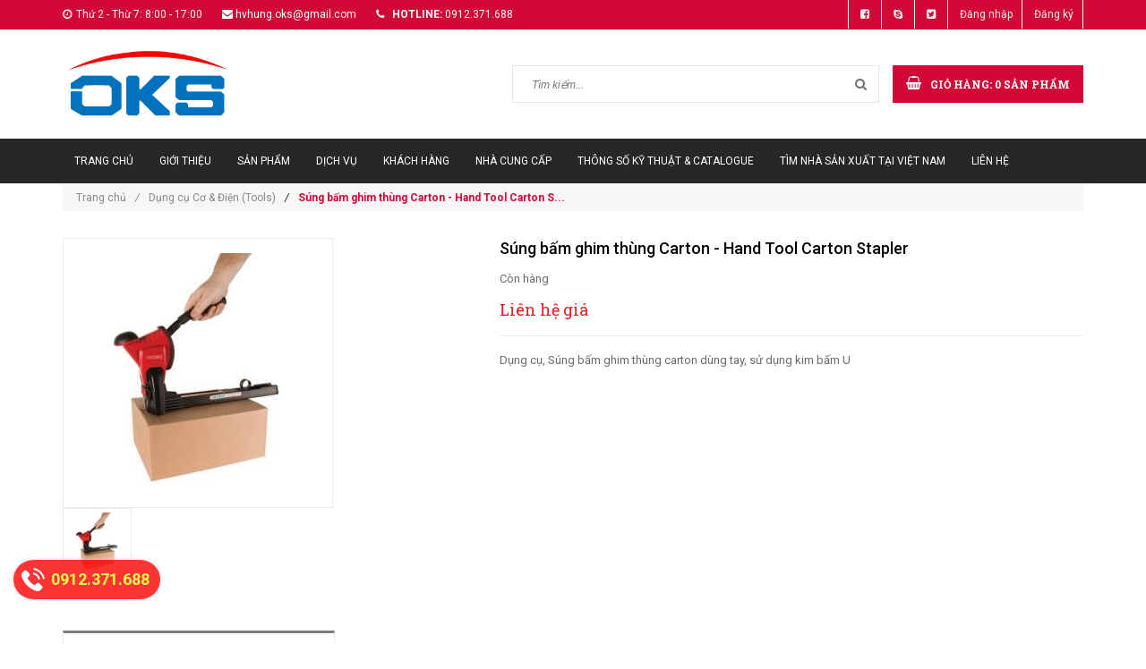

--- FILE ---
content_type: text/html; charset=utf-8
request_url: https://www.oks.com.vn/sung-bam-ghim-thung-carton-hand-tool-carton-stapler
body_size: 14446
content:
<!doctype html>
<!--[if lt IE 7]><html class="no-js lt-ie9 lt-ie8 lt-ie7" lang="en"> <![endif]-->
<!--[if IE 7]><html class="no-js lt-ie9 lt-ie8" lang="en"> <![endif]-->
<!--[if IE 8]><html class="no-js lt-ie9" lang="en"> <![endif]-->
<!--[if IE 9 ]><html class="ie9 no-js"> <![endif]-->
<!--[if (gt IE 9)|!(IE)]><!--> <html class="no-js"> <!--<![endif]-->
<head>

	<!-- Basic page needs ================================================== -->
	<meta charset="utf-8">
	<meta http-equiv="x-ua-compatible" content="ie=edge">
	<meta http-equiv="Content-Type" content="text/html; charset=utf-8" />
	<meta http-equiv="content-language" content="vi" />
	<meta name="robots" content="noodp,index,follow" />
	<meta name='revisit-after' content='1 days' />
	<meta name="keywords" content="Vòng bi SKF, Vòng bi trượt, Khớp nối nhanh, Mỡ silicon OKS, Đầu nối khí nén CDC, Má phanh amiang, Điện trở đúc nhôm, Điện trở nhiệt, Chế tạo bánh răng, Chế tạo Băng tải lưới Inox, Dây curoa Optibelt, Van khí nén MAC, Nhựa PU, Nhựa Teflon, Bulong gầu tải, Ống thủy lực Alfagomma, Thiết bị Danfoss, Dụng cụ Crossman, Dụng cụ Kingtony, Van điện từ Uni-D, Kem đánh bóng kim loại Autosol">
	<!-- Title and description ================================================== -->
	<title>
		Súng bấm ghim thùng carton, Máy bấm ghim thùng carton, Dụng cụ bấm ghim thùng carton, Máy đóng ghim thùng carton  | Tổng kho Cơ điện OKS  
	</title>
	
	
	<meta name="description" content="Dụng cụ bấm ghim thùng carton dùng tay, sử dụng kim bấm U">
	

	<!-- Product meta ================================================== -->
	
  <meta property="og:type" content="product">
  <meta property="og:title" content="S&#250;ng bấm ghim th&#249;ng Carton - Hand Tool Carton Stapler">
  
  <meta property="og:image" content="http://bizweb.dktcdn.net/thumb/grande/100/179/443/products/5636857ghim-thung-carton-jpeg.jpg?v=1487396762060">
  <meta property="og:image:secure_url" content="https://bizweb.dktcdn.net/thumb/grande/100/179/443/products/5636857ghim-thung-carton-jpeg.jpg?v=1487396762060">
  
  <meta property="og:price:amount" content="0₫">
  <meta property="og:price:currency" content="VND">


  <meta property="og:description" content="Dụng cụ bấm ghim th&#249;ng carton d&#249;ng tay, sử dụng kim bấm U">

  <meta property="og:url" content="https://www.oks.com.vn/sung-bam-ghim-thung-carton-hand-tool-carton-stapler">
  <meta property="og:site_name" content="Công ty TNHH Phụ Tùng Công Nghiệp OKS Việt Nam | Bạn của Cơ điện và Mua hàng">


	<!-- Helpers ================================================== -->
	<link rel="canonical" href="https://www.oks.com.vn/sung-bam-ghim-thung-carton-hand-tool-carton-stapler">
	<meta name="viewport" content="width=device-width,user-scalable=no,initial-scale=1">
	<!-- Favicon -->
	<link rel="shortcut icon" href="//bizweb.dktcdn.net/100/179/443/themes/507960/assets/favicon.png?1681208061307" type="image/x-icon" />
	<!-- fonts --> 
	<!-- JS -->
<script src="//bizweb.dktcdn.net/100/179/443/themes/507960/assets/jquery-1.11.3.min.js?1681208061307" type="text/javascript"></script>
<script src="//bizweb.dktcdn.net/100/179/443/themes/507960/assets/modernizr-2.8.3.min.js?1681208061307" type="text/javascript"></script>
<script src="//bizweb.dktcdn.net/100/179/443/themes/507960/assets/bootstrap.min.js?1681208061307" type="text/javascript"></script>
<script src="//bizweb.dktcdn.net/100/179/443/themes/507960/assets/owl.carousel.min.js?1681208061307" type="text/javascript"></script>

<script src="//bizweb.dktcdn.net/100/179/443/themes/507960/assets/jquery.meanmenu.js?1681208061307" type="text/javascript"></script>

<script src="//bizweb.dktcdn.net/100/179/443/themes/507960/assets/jquery-ui.min.js?1681208061307" type="text/javascript"></script>
<script src="//bizweb.dktcdn.net/100/179/443/themes/507960/assets/parallax.js?1681208061307" type="text/javascript"></script>
<script src="//bizweb.dktcdn.net/100/179/443/themes/507960/assets/jquery.collapse.js?1681208061307" type="text/javascript"></script>
<script src="//bizweb.dktcdn.net/100/179/443/themes/507960/assets/jquery.easing.1.3.min.js?1681208061307" type="text/javascript"></script>
<script src="//bizweb.dktcdn.net/100/179/443/themes/507960/assets/jquery.scrollup.min.js?1681208061307" type="text/javascript"></script>
<script src="//bizweb.dktcdn.net/100/179/443/themes/507960/assets/jgrowl.js?1681208061307" type="text/javascript"></script>
<script src="//bizweb.dktcdn.net/100/179/443/themes/507960/assets/jquery.sliderpro.min.js?1681208061307" type="text/javascript"></script>
<script src="//bizweb.dktcdn.net/100/179/443/themes/507960/assets/ie-row-fix.js?1681208061307" type="text/javascript"></script>
<script src="//bizweb.dktcdn.net/100/179/443/themes/507960/assets/cs.script.js?1681208061307" type="text/javascript"></script>
<script src="//bizweb.dktcdn.net/assets/themes_support/api.jquery.js" type="text/javascript"></script>

<script src="//bizweb.dktcdn.net/100/179/443/themes/507960/assets/themes.js?1681208061307" type="text/javascript"></script>
<script src="//bizweb.dktcdn.net/100/179/443/themes/507960/assets/main.js?1681208061307" type="text/javascript"></script>
  
	<!-- Styles -->
	<!-- FONTS
============================================ -->
<!-- CSS  -->
<link href="//bizweb.dktcdn.net/100/179/443/themes/507960/assets/bootstrap.min.css?1681208061307" rel="stylesheet" type="text/css" media="all" />
<link href="//bizweb.dktcdn.net/100/179/443/themes/507960/assets/font-awesome.min.css?1681208061307" rel="stylesheet" type="text/css" media="all" />
<link href="//bizweb.dktcdn.net/100/179/443/themes/507960/assets/owl.carousel.css?1681208061307" rel="stylesheet" type="text/css" media="all" />
<link href="//bizweb.dktcdn.net/100/179/443/themes/507960/assets/owl.theme.css?1681208061307" rel="stylesheet" type="text/css" media="all" />
<link href="//bizweb.dktcdn.net/100/179/443/themes/507960/assets/owl.transitions.css?1681208061307" rel="stylesheet" type="text/css" media="all" />
<link href="//bizweb.dktcdn.net/100/179/443/themes/507960/assets/animate.css?1681208061307" rel="stylesheet" type="text/css" media="all" />
<link href="//bizweb.dktcdn.net/100/179/443/themes/507960/assets/jquery-ui.min.css?1681208061307" rel="stylesheet" type="text/css" media="all" />
<link href="//bizweb.dktcdn.net/100/179/443/themes/507960/assets/meanmenu.min.css?1681208061307" rel="stylesheet" type="text/css" media="all" />
<link href="//bizweb.dktcdn.net/100/179/443/themes/507960/assets/normalize.css?1681208061307" rel="stylesheet" type="text/css" media="all" />
<link href="//bizweb.dktcdn.net/100/179/443/themes/507960/assets/jgrowl.css?1681208061307" rel="stylesheet" type="text/css" media="all" />
<link href="//bizweb.dktcdn.net/100/179/443/themes/507960/assets/settings.css?1681208061307" rel="stylesheet" type="text/css" media="all" />
<link href="//bizweb.dktcdn.net/100/179/443/themes/507960/assets/slider-pro.min.css?1681208061307" rel="stylesheet" type="text/css" media="all" />
<link href="//bizweb.dktcdn.net/100/179/443/themes/507960/assets/main.css?1681208061307" rel="stylesheet" type="text/css" media="all" />
<link href="//bizweb.dktcdn.net/100/179/443/themes/507960/assets/style.css?1681208061307" rel="stylesheet" type="text/css" media="all" />
<link href="//bizweb.dktcdn.net/100/179/443/themes/507960/assets/responsive.css?1681208061307" rel="stylesheet" type="text/css" media="all" />
<link href="//bizweb.dktcdn.net/100/179/443/themes/507960/assets/multi-columns-row.css?1681208061307" rel="stylesheet" type="text/css" media="all" />
<link href='https://fonts.googleapis.com/css?family=Roboto:400,300,300italic,400italic,500,500italic,700,700italic,900,900italic&subset=latin,vietnamese,latin-ext' rel='stylesheet' type='text/css'>
<link href='https://fonts.googleapis.com/css?family=Roboto+Slab:400,300,700&subset=latin,vietnamese,latin-ext' rel='stylesheet' type='text/css'>

<link href="//bizweb.dktcdn.net/100/179/443/themes/507960/assets/style_update.scss.css?1681208061307" rel="stylesheet" type="text/css" media="all" />
	<!-- Header hook for plugins ================================================== -->
	<script>
	var Bizweb = Bizweb || {};
	Bizweb.store = 'oks1.mysapo.net';
	Bizweb.id = 179443;
	Bizweb.theme = {"id":507960,"name":"Office 365 - main","role":"main"};
	Bizweb.template = 'product';
	if(!Bizweb.fbEventId)  Bizweb.fbEventId = 'xxxxxxxx-xxxx-4xxx-yxxx-xxxxxxxxxxxx'.replace(/[xy]/g, function (c) {
	var r = Math.random() * 16 | 0, v = c == 'x' ? r : (r & 0x3 | 0x8);
				return v.toString(16);
			});		
</script>
<script>
	(function () {
		function asyncLoad() {
			var urls = ["//static.zotabox.com/e/8/e807c6c931c72f656771549d947f58f2/widgets.js?store=oks1.mysapo.net","//bwstatistics.sapoapps.vn/genscript/script.js?store=oks1.mysapo.net","//static.zotabox.com/e/8/e807c6c931c72f656771549d947f58f2/widgets.js?store=oks1.mysapo.net"];
			for (var i = 0; i < urls.length; i++) {
				var s = document.createElement('script');
				s.type = 'text/javascript';
				s.async = true;
				s.src = urls[i];
				var x = document.getElementsByTagName('script')[0];
				x.parentNode.insertBefore(s, x);
			}
		};
		window.attachEvent ? window.attachEvent('onload', asyncLoad) : window.addEventListener('load', asyncLoad, false);
	})();
</script>


<script>
	window.BizwebAnalytics = window.BizwebAnalytics || {};
	window.BizwebAnalytics.meta = window.BizwebAnalytics.meta || {};
	window.BizwebAnalytics.meta.currency = 'VND';
	window.BizwebAnalytics.tracking_url = '/s';

	var meta = {};
	
	meta.product = {"id": 5659996, "vendor": "", "name": "Súng bấm ghim thùng Carton - Hand Tool Carton Stapler",
	"type": "", "price": 0 };
	
	
	for (var attr in meta) {
	window.BizwebAnalytics.meta[attr] = meta[attr];
	}
</script>

	
		<script src="/dist/js/stats.min.js?v=96f2ff2"></script>
	












	<!--[if lt IE 9]>
<script src="//html5shim.googlecode.com/svn/trunk/html5.js"></script>
<script src="css3-mediaqueries-js.googlecode.com/svn/trunk/css3-mediaqueries.js"></script>
<![endif]-->   

	

<link href="//bizweb.dktcdn.net/100/179/443/themes/507960/assets/bw-statistics-style.css?1681208061307" rel="stylesheet" type="text/css" media="all" />
</head>
<body class="home-9">
	<!--[if lt IE 8]>
	<p class="browserupgrade">Bạn đang sử dụng <strong>trình duyệt phiên bản quá cũ</strong>. Vui lòng <a href="http://browsehappy.com/">nâng cấp phiên bản </a> để trang web được hiển thị tốt nhất</p>
	<![endif]-->
	<div id="home">
		<div class="header_area">
	<div class="header-top-bar">
		<div class="container">
			<div class="row">
				<div class="col-sm-12 col-xs-12 col-lg-8 col-md-8 col-md-8">
					<div class="header-left">
						<div class="header-email">
							<i class="fa fa-clock-o"></i>Thứ 2 - Thừ 7: 8:00 - 17:00
						</div>
						<div class="header-email">
							<i class="fa fa-envelope"></i><a href="mailto:hvhung@oks.com.vn">hvhung.oks@gmail.com</a>
						</div>
						<div class="header-email">
							<strong><i class="fa fa-phone"></i> hotline:</strong> 0912.371.688
						</div>
					</div>
				</div>
				<div class="col-sm-12 col-xs-12 col-lg-4 col-md-4">
					<div class="header-right">
						<div class="menu-top-menu">
							<ul>
								
								<li><a href="//www.facebook.com/sharer.php?u=https://www.facebook.com/C%C3%B4ng-ty-c%E1%BB%95-ph%E1%BA%A7n-OKS-761535837203237/?fref=ts" data-toggle="tooltip" title="Facebook" target ="_blank"><i class="fa fa-facebook-square"></i></a></li>
								<li><a href="skype:ha.van.hung?chat" target="_blank" data-toggle="tooltip" title="" data-original-title="Skype"><i class="fa fa-skype"></i></a></li>
								<li><a href="//twitter.com/share?text=&amp;url=" target="_blank" data-toggle="tooltip" title="Twitter"><i class="fa fa-twitter-square"></i></a></li>
								
								<li><a href="/account/login">Đăng nhập</a></li>
								<li><a href="/account/register">Đăng ký</a></li>
								
							</ul>
						</div>
					</div>
				</div>
			</div>
		</div>
	</div>
	<div class="container">
		<!-- LOGO-SEARCH-AREA START-->
		<div class="row">
			<div class="col-xs-12 col-sm-12 col-lg-3 col-md-3">
				<div class="logo">
					<a class="logo-wrapper" href="//www.oks.com.vn">
						
						<img alt="Công ty TNHH Phụ Tùng Công Nghiệp OKS Việt Nam | Bạn của Cơ điện và Mua hàng" src="//bizweb.dktcdn.net/100/179/443/themes/507960/assets/logo.png?1681208061307" />
						
					</a>
				</div>
			</div>
			<div class="col-xs-12 col-sm-12 col-lg-9 col-md-9">
				<div class="search-cart-list">
					<div class="header-search">
						<form action="/search" method="get" >
							<div>
								<input type="text" placeholder="Tìm kiếm..." name="query" maxlength="70">
								<input class="hidden" type="submit" value="">
								<button type="submit">
									<i class="fa fa-search"></i>
								</button>
							</div>
						</form>
					</div> 
					<div class="cart-total hidden-xs">
						<ul>
							<li>
								<a class="cart-toggler" href="/cart">
									<span class="cart-icon"></span> 
									<span class="cart-no"><i class="fa fa-shopping-basket"></i> Giỏ hàng: <spam id="cart-total" >0</spam> sản phẩm</span>
								</a>
								<div class="mini-cart-content shopping_cart">
									
								</div>
							</li>
						</ul>
					</div>
				</div>
			</div>
		</div>
		<!-- LOGO-SEARCH-AREA END-->
	</div>
	<!-- MAINMENU-AREA START-->
	<div class="mainmenu-area">
		<div class="container">
			<div class="row">
				<div class="col-lg-12 col-md-12">
					<div class="main-menu">
						<nav>
							<ul>								
								
								
								<li class=""><a href="/">Trang chủ</a></li>
								
								
								
								<li class=""><a href="/gioi-thieu">Giới thiệu</a></li>
								
								
								
								<li class=""><a href="/collections/all">Sản phẩm</a></li>
								
								
								
								<li class=""><a href="/dich-vu-ky-thuat-co-dien">Dịch vụ</a></li>
								
								
								
								<li class=""><a href="/khach-hang-cua-oks">Khách hàng</a></li>
								
								
								
								<li class=""><a href="/doi-tac-nha-cung-cap-cua-oks">Nhà cung cấp</a></li>
								
								
								
								<li class=""><a href="/thong-so-ky-thuat-catalogue-tu-nha-san-xuat">Thông số Kỹ thuật & Catalogue</a></li>
								
								
								
								<li class=""><a href="/tim-nha-thau-thau-phu-cong-nghiep">Tìm Nhà sản xuất tại Việt Nam</a></li>
								
								
								
								<li class=""><a href="/lien-he">Liên hệ</a></li>
								
								
							</ul>
						</nav>
					</div>
				</div>
			</div>
		</div>
	</div>
	<!-- MAINMENU-AREA END-->
	<!-- MOBILE-MENU-AREA START -->
	<div class="mobile-menu-area">
		
		<div class="container">
			<div class="row">
				<div class="col-md-12">
					<div class="mobile-menu">
						<nav id="dropdown">
							<ul>
								
								
								<li><a href="/">Trang chủ</a></li>
								
								
								
								<li><a href="/gioi-thieu">Giới thiệu</a></li>
								
								
								
								<li><a href="/collections/all">Sản phẩm</a></li>
								
								
								
								<li><a href="/dich-vu-ky-thuat-co-dien">Dịch vụ</a></li>
								
								
								
								<li><a href="/khach-hang-cua-oks">Khách hàng</a></li>
								
								
								
								<li><a href="/doi-tac-nha-cung-cap-cua-oks">Nhà cung cấp</a></li>
								
								
								
								<li><a href="/thong-so-ky-thuat-catalogue-tu-nha-san-xuat">Thông số Kỹ thuật & Catalogue</a></li>
								
								
								
								<li><a href="/tim-nha-thau-thau-phu-cong-nghiep">Tìm Nhà sản xuất tại Việt Nam</a></li>
								
								
								
								<li><a href="/lien-he">Liên hệ</a></li>
								
								
							</ul>
						</nav>
					</div>		
				</div>
			</div>
		</div>
	
		
	</div>
	<!-- MOBILE-MENU-AREA END -->
</div>

<!--  HEADER-AREA START-->
<div class=" menu-category">
	<div class="container">
		<div class="row">
			
		</div>
	</div>
</div>
		
		
		<div class="container">
	<div class="row">
		<div class="col-lg-12 col-md-12">
			<div class="breadcrumbs">
				<ul>
					<li class="home"> <a href="/" title="Trang chủ">Trang chủ<i class="sp_arrow">/</i></a></li>
					
					
					<li><a href="dung-cu-co-dien-tools"> Dụng cụ Cơ & Điện (Tools)</a><i class="sp_arrow">/</i></li>
					
					<li><strong>Súng bấm ghim thùng Carton - Hand Tool Carton S...</strong><li>
					
				</ul>
			</div>
		</div>
	</div>
</div>
		
		<div class="product-view-area"  itemscope itemtype="http://schema.org/Product">
	<meta itemprop="url" content="//www.oks.com.vn/sung-bam-ghim-thung-carton-hand-tool-carton-stapler">
	<meta itemprop="image" content="//bizweb.dktcdn.net/thumb/grande/100/179/443/products/5636857ghim-thung-carton-jpeg.jpg?v=1487396762060">
	<meta itemprop="shop-currency" content="VND">

	<div class="container">
		<div class="row">
			<div class="col-xs-12 col-sm-5 col-lg-5 col-md-5">
				
				
				
				<div id="sync1" class="owl-carousel large-image">
					
					<div class="item">
						<img class="sp-image" src="//bizweb.dktcdn.net/thumb/large/100/179/443/products/5636857ghim-thung-carton-jpeg.jpg?v=1487396762060" 
							 
							 alt="Súng bấm ghim thùng Carton - Hand Tool Carton Stapler"
							  
							 />
					</div>
					
				</div>
				<div id="sync2" class="owl-carousel">
					
					<div class="item">
						<img src="//bizweb.dktcdn.net/thumb/small/100/179/443/products/5636857ghim-thung-carton-jpeg.jpg?v=1487396762060"
							 
							 alt="Súng bấm ghim thùng Carton - Hand Tool Carton Stapler"
							 
							 />
					</div>
					
				</div>
				
				
			</div>
			<div class="col-xs-12 col-sm-7 col-lg-7 col-md-7">
				<div class="product-details-area">
					<div class="product-description">
						<h1  itemprop="name">Súng bấm ghim thùng Carton - Hand Tool Carton Stapler</h1>
						<div class="short-description">
							
							<p class="stock-status">Còn hàng</p>
							
							<div class="price-box-small">
								
								<span itemprop="price" class="special-price" style="font-size: 18px;">
									Liên hệ giá
								</span>
								
							</div>
							<p class="des_content">Dụng cụ, Súng bấm ghim thùng carton dùng tay, sử dụng kim bấm U</p>
						</div>
						<form action="/cart/add" method="post" enctype="multipart/form-data" id="add-to-cart-form" class="cart">
							
							 
							
							<input type="hidden" name="variantId" value="9068435" />
							
							
							
							<div class="product-meta">
								<script type="text/javascript" src="//s7.addthis.com/js/300/addthis_widget.js#pubid=ra-5269ddad0d5cefd6" async="async"></script>
								<div class="addthis_native_toolbox"></div>
							</div>
						</form>
					</div>
				</div>
			</div>
		</div>
	</div>
</div>
<!-- PRODUCT-VIEW-AREA-END -->
<!-- PRODUCT-OVERVIEW-TAB-START -->
<div class="product-overview-tab">
	<div class="container">
		<div class="row">
			<div class="col-lg-12 col-md-12">
				<div class="tab-menu-area">
					<ul class="tab-menu">
						<li class="active">
							<a data-toggle="tab" href="#description">Thông tin sản phẩm</a>
						</li>
						
						<li>
							<a data-toggle="tab" href="#reviews">Chính sách vận chuyển</a>
						</li>
						
						<li>
							<a data-toggle="tab" href="#reviews2">Tag sản phẩm</a>
						</li>
					</ul>
				</div>
				<div class="tab-content">
					<div id="description" class="tab-pane fade in active">
						<p>&nbsp;</p>

<p><span style="font-size:14px;">Tổng kho cơ điện OKS chuy&ecirc;n cung cấp Dụng cụ bấm ghim th&ugrave;ng carton d&ugrave;ng tay, sử dụng kim bấm U của YUNICA, YBICO - Đ&agrave;i Loan.</span></p>
					</div>
					
					<div id="reviews" class="tab-pane fade">
						<div class="tags">
							<p style="text-align: justify;">Với mong muốn mang lại sự hài lòng cho quý khách khi mua hàng, chúng tôi có những quy định trong vận chuyển, nhằm đảm bảo rằng những sản phẩm quý khách mua là sản phẩm mà vừa ý nhất.</p>

<p style="text-align: justify;"><strong>1. Chúng tôi sẽ được thực hiện và chuyển phát dựa trên mẫu khách hàng đã chọn.</strong> Trường hợp không có đúng sản phẩm Quý khách yêu cầu chúng tôi sẽ gọi điện xác nhận gửi sản phẩm tương tự thay thế.</p>

<p style="text-align: justify;"><strong>2. Thời gian chuyển phát tiêu chuẩn cho một đơn hàng là 12 giờ kể từ lúc đặt hàng.</strong> Chuyển phát sản phẩm đến các khu vực nội thành thành phố trên toàn quốc từ 4 giờ kể từ khi nhận hàng, chuyển phát ngay trong ngày đến các vùng lân cận (bán kính từ 10km &ndash; 50km).</p>

<p style="text-align: justify;"><strong>3. Các đơn hàng gửi đi quốc tế:</strong> không đảm bảo thời gian được chính xác như yêu cầu, không đảm bảo thời gian nếu thời điểm chuyển phát trùng với các ngày lễ, tết và chủ nhật tại khu vực nơi đến.</p>

<p style="text-align: justify;"><strong>4. Trường hợp không liên lạc được với người nhận, người nhận đi vắng:</strong></p>

<p style="text-align: justify;">- Nếu chưa rõ địa chỉ chúng tôi sẽ lưu lại trong vòng 6 tiếng và liên lạc lại với người nhận, trong trường hợp ko liên lạc được đơn hàng sẽ bị hủy và không được hoàn lại thanh toán.</p>

<p style="text-align: justify;">- Nếu địa chỉ là công ty, văn phòng, nhà ở&hellip; Chúng tôi sẽ gửi đồng nghiệp, người thân nhận hộ và ký xác nhận</p>

<p style="text-align: justify;">- Để tại một nơi an toàn người nhận dễ nhận thấy tại nhà, văn phòng, công ty&hellip; Trường hợp này không có ký nhận.</p>

<p style="text-align: justify;"><strong>5. Trường hợp người nhận không nhận đơn hàng:</strong></p>

<p style="text-align: justify;">- Chúng tôi sẽ hủy bỏ đơn hàng. Trường hợp này sẽ không được hoàn trả thanh toán.</p>

<p style="text-align: justify;"><strong>6. Trường hợp không đúng địa chỉ, thay đổi địa chỉ:</strong></p>

<p style="text-align: justify;">- Không đúng địa chỉ: trường hợp sai địa chỉ chúng tôi sẽ lưu lại 6 tiếng và liên lạc với người gửi và người nhận để thỏa thuận về địa điểm, thời gian, nếu địa chỉ mới không quá 3km sẽ phát miễn phí. Trường hợp địa chỉ mới xa hơn 3km sẽ tính thêm phí theo quy định chuyển phát.</p>

<p style="text-align: justify;"><strong>7. Trường hợp không tồn tại người nhận tại địa chỉ yêu cầu:</strong> đơn hàng sẽ được hủy và không được hoàn lại thanh toán.</p>

<p style="text-align: justify;"><strong>8. Chúng tôi không vận chuyển sản phẩm đến các địa chỉ trên tàu hỏa, máy bay, tàu thủy, khu vực nguy hiểm, các khu vực cấm&hellip;</strong></p>

						</div>
					</div>
					
					<div id="reviews2" class="tab-pane fade">
						<div class="tags">
							<ul>
								
							</ul>
						</div>
					</div>
				</div>
			</div>
		</div>
	</div>
</div>
<!-- PRODUCT-OVERVIEW-TAB-END -->



	
<div class="related-product-area">
	<div class="container">
		<div class="row">
			<div class="col-lg-12 col-md-12">
				
				<h2 class="area-headding"><span>Sản phẩm liên quan</span></h2>
				<div class="row">
					<div class="product-carusol-9 product-carusol-detail">
						
						
						<div class="pad_tab_pr">
							<!-- SINGLE-PRODUCT START-->






<div class="single-product">
	
	<div class="product-img ">
		<a href="/tu-dien-nhua-chong-tham-hi-box" title="Tủ điện nhựa chống thấm Hi Box">
			
			<img src="//bizweb.dktcdn.net/thumb/medium/100/179/443/products/3356761tu-dien-chong-tham-hibox-jpeg.jpg?v=1487398056407" class="primary-image" alt="Tủ điện nhựa chống thấm Hi Box"> 
			
		</a>
		<div class="action-button">
			
			<div class="quickviewbtn">
				<a class="color-tooltip" data-toggle="tooltip" href="/tu-dien-nhua-chong-tham-hi-box" title="Chi tiết"><i class="fa fa-retweet"></i></a>
			</div>
			
		</div>
	</div>
	<div class="product-name-ratting">
		<h3 class="product-name">
			<a href="/tu-dien-nhua-chong-tham-hi-box" title="Tủ điện nhựa chống thấm Hi Box">Tủ điện nhựa chống thấm Hi Box</a>
		</h3>
		<div class="price-box-small">
			
			<span class="special-price">
				Liên hệ
			</span>
			
		</div>
	</div>
</div>
<!-- SINGLE-PRODUCT END-->
						</div>	
						
						
						
						<div class="pad_tab_pr">
							<!-- SINGLE-PRODUCT START-->






<div class="single-product">
	
	<div class="product-img ">
		<a href="/may-cat-sat-kunwoo-han-quoc" title="Máy cắt sắt Kunwoo Hàn Quốc">
			
			<img src="//bizweb.dktcdn.net/thumb/medium/100/179/443/products/5620549may-cat-sat-thep-kmc-42-jpeg.jpg?v=1487398048400" class="primary-image" alt="Máy cắt sắt Kunwoo Hàn Quốc"> 
			<img class="secondary-image" alt="Máy cắt sắt Kunwoo Hàn Quốc" src="//bizweb.dktcdn.net/thumb/medium/100/179/443/products/5621064may-cat-sat-thap-kunwoo-kmc-52a-jpeg.jpg?v=1487398049353"> 
			
		</a>
		<div class="action-button">
			
			<div class="quickviewbtn">
				<a class="color-tooltip" data-toggle="tooltip" href="/may-cat-sat-kunwoo-han-quoc" title="Chi tiết"><i class="fa fa-retweet"></i></a>
			</div>
			
		</div>
	</div>
	<div class="product-name-ratting">
		<h3 class="product-name">
			<a href="/may-cat-sat-kunwoo-han-quoc" title="Máy cắt sắt Kunwoo Hàn Quốc">Máy cắt sắt Kunwoo Hàn Quốc</a>
		</h3>
		<div class="price-box-small">
			
			<span class="special-price">
				Liên hệ
			</span>
			
		</div>
	</div>
</div>
<!-- SINGLE-PRODUCT END-->
						</div>	
						
						
						
						<div class="pad_tab_pr">
							<!-- SINGLE-PRODUCT START-->






<div class="single-product">
	
	<div class="product-img ">
		<a href="/may-khoan-keyang-keyang" title="Máy khoan Keyang - Keyang">
			
			<img src="//bizweb.dktcdn.net/thumb/medium/100/179/443/products/4249159may-khoan-keyang-jpeg.jpg?v=1487397919287" class="primary-image" alt="Máy khoan Keyang - Keyang"> 
			
		</a>
		<div class="action-button">
			
			<div class="quickviewbtn">
				<a class="color-tooltip" data-toggle="tooltip" href="/may-khoan-keyang-keyang" title="Chi tiết"><i class="fa fa-retweet"></i></a>
			</div>
			
		</div>
	</div>
	<div class="product-name-ratting">
		<h3 class="product-name">
			<a href="/may-khoan-keyang-keyang" title="Máy khoan Keyang - Keyang">Máy khoan Keyang - Keyang</a>
		</h3>
		<div class="price-box-small">
			
			<span class="special-price">
				Liên hệ
			</span>
			
		</div>
	</div>
</div>
<!-- SINGLE-PRODUCT END-->
						</div>	
						
						
						
						<div class="pad_tab_pr">
							<!-- SINGLE-PRODUCT START-->






<div class="single-product">
	
	<div class="product-img ">
		<a href="/mieng-chem-can-la-feeler-gauges" title="Miếng chêm Căn lá - FEELER GAUGES">
			
			<img src="//bizweb.dktcdn.net/thumb/medium/100/179/443/products/4110303can-la-cuon-jpeg.jpg?v=1487397880867" class="primary-image" alt="Miếng chêm Căn lá - FEELER GAUGES"> 
			
		</a>
		<div class="action-button">
			
			<div class="quickviewbtn">
				<a class="color-tooltip" data-toggle="tooltip" href="/mieng-chem-can-la-feeler-gauges" title="Chi tiết"><i class="fa fa-retweet"></i></a>
			</div>
			
		</div>
	</div>
	<div class="product-name-ratting">
		<h3 class="product-name">
			<a href="/mieng-chem-can-la-feeler-gauges" title="Miếng chêm Căn lá - FEELER GAUGES">Miếng chêm Căn lá - FEELER GAUGES</a>
		</h3>
		<div class="price-box-small">
			
			<span class="special-price">
				Liên hệ
			</span>
			
		</div>
	</div>
</div>
<!-- SINGLE-PRODUCT END-->
						</div>	
						
						
						
						<div class="pad_tab_pr">
							<!-- SINGLE-PRODUCT START-->






<div class="single-product">
	
	<div class="product-img ">
		<a href="/dai-ly-phan-phoi-thiet-bi-do-luong-mitutoyo" title="Đại lý phân phối thiết bị đo lường Mitutoyo">
			
			<img src="//bizweb.dktcdn.net/thumb/medium/100/179/443/products/3403881mittutoyo-jpeg.jpg?v=1487397873947" class="primary-image" alt="Đại lý phân phối thiết bị đo lường Mitutoyo"> 
			
		</a>
		<div class="action-button">
			
			<div class="quickviewbtn">
				<a class="color-tooltip" data-toggle="tooltip" href="/dai-ly-phan-phoi-thiet-bi-do-luong-mitutoyo" title="Chi tiết"><i class="fa fa-retweet"></i></a>
			</div>
			
		</div>
	</div>
	<div class="product-name-ratting">
		<h3 class="product-name">
			<a href="/dai-ly-phan-phoi-thiet-bi-do-luong-mitutoyo" title="Đại lý phân phối thiết bị đo lường Mitutoyo">Đại lý phân phối thiết bị đo lường Mitutoyo</a>
		</h3>
		<div class="price-box-small">
			
			<span class="special-price">
				Liên hệ
			</span>
			
		</div>
	</div>
</div>
<!-- SINGLE-PRODUCT END-->
						</div>	
						
						
						
						<div class="pad_tab_pr">
							<!-- SINGLE-PRODUCT START-->






<div class="single-product">
	
	<div class="product-img ">
		<a href="/bo-lay-oc-gay-screw-extractors" title="Bộ lấy ốc gãy - Screw extractors">
			
			<img src="//bizweb.dktcdn.net/thumb/medium/100/179/443/products/1348508bo-thao-bulong-gay-jpeg.jpg?v=1487397852540" class="primary-image" alt="Bộ lấy ốc gãy - Screw extractors"> 
			
		</a>
		<div class="action-button">
			
			<div class="quickviewbtn">
				<a class="color-tooltip" data-toggle="tooltip" href="/bo-lay-oc-gay-screw-extractors" title="Chi tiết"><i class="fa fa-retweet"></i></a>
			</div>
			
		</div>
	</div>
	<div class="product-name-ratting">
		<h3 class="product-name">
			<a href="/bo-lay-oc-gay-screw-extractors" title="Bộ lấy ốc gãy - Screw extractors">Bộ lấy ốc gãy - Screw extractors</a>
		</h3>
		<div class="price-box-small">
			
			<span class="special-price">
				Liên hệ
			</span>
			
		</div>
	</div>
</div>
<!-- SINGLE-PRODUCT END-->
						</div>	
						
						
						
						<div class="pad_tab_pr">
							<!-- SINGLE-PRODUCT START-->






<div class="single-product">
	
	<div class="product-img ">
		<a href="/co-le-vong-mieng-le-combination-wrench" title="Cờ lê vòng miệng lẻ - Combination Wrench">
			
			<img src="//bizweb.dktcdn.net/thumb/medium/100/179/443/products/3656324a-jpeg.jpg?v=1487397839527" class="primary-image" alt="Cờ lê vòng miệng lẻ - Combination Wrench"> 
			<img class="secondary-image" alt="Cờ lê vòng miệng lẻ - Combination Wrench" src="//bizweb.dktcdn.net/thumb/medium/100/179/443/products/3659023vong-mieng-crossman-he-inch-1-1-4-jpeg.jpg?v=1487397840197"> 
			
		</a>
		<div class="action-button">
			
			<div class="quickviewbtn">
				<a class="color-tooltip" data-toggle="tooltip" href="/co-le-vong-mieng-le-combination-wrench" title="Chi tiết"><i class="fa fa-retweet"></i></a>
			</div>
			
		</div>
	</div>
	<div class="product-name-ratting">
		<h3 class="product-name">
			<a href="/co-le-vong-mieng-le-combination-wrench" title="Cờ lê vòng miệng lẻ - Combination Wrench">Cờ lê vòng miệng lẻ - Combination Wrench</a>
		</h3>
		<div class="price-box-small">
			
			<span class="special-price">
				Liên hệ
			</span>
			
		</div>
	</div>
</div>
<!-- SINGLE-PRODUCT END-->
						</div>	
						
						
						
						<div class="pad_tab_pr">
							<!-- SINGLE-PRODUCT START-->






<div class="single-product">
	
	<div class="product-img ">
		<a href="/bo-co-le-vong-mieng-combination-wrench-set" title="Bộ cờ lê vòng miệng - Combination Wrench Set">
			
			<img src="//bizweb.dktcdn.net/thumb/medium/100/179/443/products/34444257-11-2014-2-34-59-pm-jpeg.jpg?v=1487397833303" class="primary-image" alt="Bộ cờ lê vòng miệng - Combination Wrench Set"> 
			<img class="secondary-image" alt="Bộ cờ lê vòng miệng - Combination Wrench Set" src="//bizweb.dktcdn.net/thumb/medium/100/179/443/products/3451523bo-vong-mieng-14pc-10-32-crossman-jpeg.jpg?v=1487397833923"> 
			
		</a>
		<div class="action-button">
			
			<div class="quickviewbtn">
				<a class="color-tooltip" data-toggle="tooltip" href="/bo-co-le-vong-mieng-combination-wrench-set" title="Chi tiết"><i class="fa fa-retweet"></i></a>
			</div>
			
		</div>
	</div>
	<div class="product-name-ratting">
		<h3 class="product-name">
			<a href="/bo-co-le-vong-mieng-combination-wrench-set" title="Bộ cờ lê vòng miệng - Combination Wrench Set">Bộ cờ lê vòng miệng - Combination Wrench Set</a>
		</h3>
		<div class="price-box-small">
			
			<span class="special-price">
				Liên hệ
			</span>
			
		</div>
	</div>
</div>
<!-- SINGLE-PRODUCT END-->
						</div>	
						
						
						
						<div class="pad_tab_pr">
							<!-- SINGLE-PRODUCT START-->






<div class="single-product">
	
	<div class="product-img ">
		<a href="/vam-cao-chu-f-bar-clamp" title="Vam/Cảo chữ F - Bar Clamp">
			
			<img src="//bizweb.dktcdn.net/thumb/medium/100/179/443/products/3055088vam-10-inch-chu-f-cr650-crossman-jpeg.jpg?v=1487397824293" class="primary-image" alt="Vam/Cảo chữ F - Bar Clamp"> 
			<img class="secondary-image" alt="Vam/Cảo chữ F - Bar Clamp" src="//bizweb.dktcdn.net/thumb/medium/100/179/443/products/3055618vam-kep-go-12-inch-cr592-crossman-jpeg.jpg?v=1487397824997"> 
			
		</a>
		<div class="action-button">
			
			<div class="quickviewbtn">
				<a class="color-tooltip" data-toggle="tooltip" href="/vam-cao-chu-f-bar-clamp" title="Chi tiết"><i class="fa fa-retweet"></i></a>
			</div>
			
		</div>
	</div>
	<div class="product-name-ratting">
		<h3 class="product-name">
			<a href="/vam-cao-chu-f-bar-clamp" title="Vam/Cảo chữ F - Bar Clamp">Vam/Cảo chữ F - Bar Clamp</a>
		</h3>
		<div class="price-box-small">
			
			<span class="special-price">
				Liên hệ
			</span>
			
		</div>
	</div>
</div>
<!-- SINGLE-PRODUCT END-->
						</div>	
						
						
						
						<div class="pad_tab_pr">
							<!-- SINGLE-PRODUCT START-->






<div class="single-product">
	
	<div class="product-img ">
		<a href="/vam-cao-chu-c-c-clamp" title="Vam/Cảo chữ C - C Clamp">
			
			<img src="//bizweb.dktcdn.net/thumb/medium/100/179/443/products/28299607-11-2014-2-28-39-pm-jpeg.jpg?v=1487397819250" class="primary-image" alt="Vam/Cảo chữ C - C Clamp"> 
			<img class="secondary-image" alt="Vam/Cảo chữ C - C Clamp" src="//bizweb.dktcdn.net/thumb/medium/100/179/443/products/2830475vam-kep-go-18-inch-cr583-crossman-jpeg.jpg?v=1487397820297"> 
			
		</a>
		<div class="action-button">
			
			<div class="quickviewbtn">
				<a class="color-tooltip" data-toggle="tooltip" href="/vam-cao-chu-c-c-clamp" title="Chi tiết"><i class="fa fa-retweet"></i></a>
			</div>
			
		</div>
	</div>
	<div class="product-name-ratting">
		<h3 class="product-name">
			<a href="/vam-cao-chu-c-c-clamp" title="Vam/Cảo chữ C - C Clamp">Vam/Cảo chữ C - C Clamp</a>
		</h3>
		<div class="price-box-small">
			
			<span class="special-price">
				Liên hệ
			</span>
			
		</div>
	</div>
</div>
<!-- SINGLE-PRODUCT END-->
						</div>	
						
						
						
						<div class="pad_tab_pr">
							<!-- SINGLE-PRODUCT START-->






<div class="single-product">
	
	<div class="product-img ">
		<a href="/vam-cao-2-chau-2-leg-gear-pullers" title="Vam/Cảo 2 chấu - 2 Leg Gear Pullers">
			
			<img src="//bizweb.dktcdn.net/thumb/medium/100/179/443/products/2555628vam-2-cang-12-inch-cr012-crossman-jpeg.jpg?v=1487397812727" class="primary-image" alt="Vam/Cảo 2 chấu - 2 Leg Gear Pullers"> 
			<img class="secondary-image" alt="Vam/Cảo 2 chấu - 2 Leg Gear Pullers" src="//bizweb.dktcdn.net/thumb/medium/100/179/443/products/2556159vam-cat-xich-cam-century-jpeg.jpg?v=1487397813483"> 
			
		</a>
		<div class="action-button">
			
			<div class="quickviewbtn">
				<a class="color-tooltip" data-toggle="tooltip" href="/vam-cao-2-chau-2-leg-gear-pullers" title="Chi tiết"><i class="fa fa-retweet"></i></a>
			</div>
			
		</div>
	</div>
	<div class="product-name-ratting">
		<h3 class="product-name">
			<a href="/vam-cao-2-chau-2-leg-gear-pullers" title="Vam/Cảo 2 chấu - 2 Leg Gear Pullers">Vam/Cảo 2 chấu - 2 Leg Gear Pullers</a>
		</h3>
		<div class="price-box-small">
			
			<span class="special-price">
				Liên hệ
			</span>
			
		</div>
	</div>
</div>
<!-- SINGLE-PRODUCT END-->
						</div>	
						
						
						
						<div class="pad_tab_pr">
							<!-- SINGLE-PRODUCT START-->






<div class="single-product">
	
	<div class="product-img ">
		<a href="/vam-cao-3-chau-3-leg-gear-pullers" title="Vam/Cảo 3 chấu - 3 Leg Gear Pullers">
			
			<img src="//bizweb.dktcdn.net/thumb/medium/100/179/443/products/2343433vam-3-cang-10-inch-cr010-crossman-jpeg.jpg?v=1487397806047" class="primary-image" alt="Vam/Cảo 3 chấu - 3 Leg Gear Pullers"> 
			<img class="secondary-image" alt="Vam/Cảo 3 chấu - 3 Leg Gear Pullers" src="//bizweb.dktcdn.net/thumb/medium/100/179/443/products/2335134vam-3-cang-3-inch-century-jpeg.jpg?v=1487397807740"> 
			
		</a>
		<div class="action-button">
			
			<div class="quickviewbtn">
				<a class="color-tooltip" data-toggle="tooltip" href="/vam-cao-3-chau-3-leg-gear-pullers" title="Chi tiết"><i class="fa fa-retweet"></i></a>
			</div>
			
		</div>
	</div>
	<div class="product-name-ratting">
		<h3 class="product-name">
			<a href="/vam-cao-3-chau-3-leg-gear-pullers" title="Vam/Cảo 3 chấu - 3 Leg Gear Pullers">Vam/Cảo 3 chấu - 3 Leg Gear Pullers</a>
		</h3>
		<div class="price-box-small">
			
			<span class="special-price">
				Liên hệ
			</span>
			
		</div>
	</div>
</div>
<!-- SINGLE-PRODUCT END-->
						</div>	
						
						
						
						<div class="pad_tab_pr">
							<!-- SINGLE-PRODUCT START-->






<div class="single-product">
	
	<div class="product-img ">
		<a href="/tu-do-nghe-gia-dung-cu-sat-tool-cabinets" title="Tủ đồ nghề, giá dụng cụ sắt - Tool Cabinets">
			
			<img src="//bizweb.dktcdn.net/thumb/medium/100/179/443/products/21130957-11-2014-2-21-27-pm-jpeg.jpg?v=1487397800350" class="primary-image" alt="Tủ đồ nghề, giá dụng cụ sắt - Tool Cabinets"> 
			<img class="secondary-image" alt="Tủ đồ nghề, giá dụng cụ sắt - Tool Cabinets" src="//bizweb.dktcdn.net/thumb/medium/100/179/443/products/2114109tu-do-nghe-sat-5-ngan-licota-jpeg.jpg?v=1487397801287"> 
			
		</a>
		<div class="action-button">
			
			<div class="quickviewbtn">
				<a class="color-tooltip" data-toggle="tooltip" href="/tu-do-nghe-gia-dung-cu-sat-tool-cabinets" title="Chi tiết"><i class="fa fa-retweet"></i></a>
			</div>
			
		</div>
	</div>
	<div class="product-name-ratting">
		<h3 class="product-name">
			<a href="/tu-do-nghe-gia-dung-cu-sat-tool-cabinets" title="Tủ đồ nghề, giá dụng cụ sắt - Tool Cabinets">Tủ đồ nghề, giá dụng cụ sắt - Tool Cabinets</a>
		</h3>
		<div class="price-box-small">
			
			<span class="special-price">
				Liên hệ
			</span>
			
		</div>
	</div>
</div>
<!-- SINGLE-PRODUCT END-->
						</div>	
						
						
						
						<div class="pad_tab_pr">
							<!-- SINGLE-PRODUCT START-->






<div class="single-product">
	
	<div class="product-img ">
		<a href="/may-van-vit-hoi-air-screwdrivers" title="Máy vặn vít hơi - Air Screwdrivers">
			
			<img src="//bizweb.dktcdn.net/thumb/medium/100/179/443/products/17306377-11-2014-2-17-27-pm-jpeg.jpg?v=1487397793747" class="primary-image" alt="Máy vặn vít hơi - Air Screwdrivers"> 
			<img class="secondary-image" alt="Máy vặn vít hơi - Air Screwdrivers" src="//bizweb.dktcdn.net/thumb/medium/100/179/443/products/17338512069391913-44-084-may-vit-hoi-1-4-cr802-crossman-jpeg.jpg?v=1487397794443"> 
			
		</a>
		<div class="action-button">
			
			<div class="quickviewbtn">
				<a class="color-tooltip" data-toggle="tooltip" href="/may-van-vit-hoi-air-screwdrivers" title="Chi tiết"><i class="fa fa-retweet"></i></a>
			</div>
			
		</div>
	</div>
	<div class="product-name-ratting">
		<h3 class="product-name">
			<a href="/may-van-vit-hoi-air-screwdrivers" title="Máy vặn vít hơi - Air Screwdrivers">Máy vặn vít hơi - Air Screwdrivers</a>
		</h3>
		<div class="price-box-small">
			
			<span class="special-price">
				Liên hệ
			</span>
			
		</div>
	</div>
</div>
<!-- SINGLE-PRODUCT END-->
						</div>	
						
						
						
						<div class="pad_tab_pr">
							<!-- SINGLE-PRODUCT START-->






<div class="single-product">
	
	<div class="product-img ">
		<a href="/to-vit-hoa-thi-torx-screwdrivers" title="Tô vít hoa thị - Torx Screwdrivers">
			
			<img src="//bizweb.dktcdn.net/thumb/medium/100/179/443/products/13129717-11-2014-2-11-02-pm-jpeg.jpg?v=1487397788750" class="primary-image" alt="Tô vít hoa thị - Torx Screwdrivers"> 
			
		</a>
		<div class="action-button">
			
			<div class="quickviewbtn">
				<a class="color-tooltip" data-toggle="tooltip" href="/to-vit-hoa-thi-torx-screwdrivers" title="Chi tiết"><i class="fa fa-retweet"></i></a>
			</div>
			
		</div>
	</div>
	<div class="product-name-ratting">
		<h3 class="product-name">
			<a href="/to-vit-hoa-thi-torx-screwdrivers" title="Tô vít hoa thị - Torx Screwdrivers">Tô vít hoa thị - Torx Screwdrivers</a>
		</h3>
		<div class="price-box-small">
			
			<span class="special-price">
				Liên hệ
			</span>
			
		</div>
	</div>
</div>
<!-- SINGLE-PRODUCT END-->
						</div>	
						
						
						
						<div class="pad_tab_pr">
							<!-- SINGLE-PRODUCT START-->






<div class="single-product">
	
	<div class="product-img ">
		<a href="/to-vit-dong-tu-dong-impact-screwdrivers" title="Tô vít đóng tự động- Impact Screwdrivers">
			
			<img src="//bizweb.dktcdn.net/thumb/medium/100/179/443/products/08444157-11-2014-2-08-32-pm-jpeg.jpg?v=1487397781613" class="primary-image" alt="Tô vít đóng tự động- Impact Screwdrivers"> 
			<img class="secondary-image" alt="Tô vít đóng tự động- Impact Screwdrivers" src="//bizweb.dktcdn.net/thumb/medium/100/179/443/products/0844446to-vit-dong-tu-dong-13-mui-cr014-crossman-jpeg.jpg?v=1487397782997"> 
			
		</a>
		<div class="action-button">
			
			<div class="quickviewbtn">
				<a class="color-tooltip" data-toggle="tooltip" href="/to-vit-dong-tu-dong-impact-screwdrivers" title="Chi tiết"><i class="fa fa-retweet"></i></a>
			</div>
			
		</div>
	</div>
	<div class="product-name-ratting">
		<h3 class="product-name">
			<a href="/to-vit-dong-tu-dong-impact-screwdrivers" title="Tô vít đóng tự động- Impact Screwdrivers">Tô vít đóng tự động- Impact Screwdrivers</a>
		</h3>
		<div class="price-box-small">
			
			<span class="special-price">
				Liên hệ
			</span>
			
		</div>
	</div>
</div>
<!-- SINGLE-PRODUCT END-->
						</div>	
						
						
						
						<div class="pad_tab_pr">
							<!-- SINGLE-PRODUCT START-->






<div class="single-product">
	
	<div class="product-img ">
		<a href="/to-vit-doi-dau-change-head-screwdrivers" title="Tô vít đổi đầu - change head screwdrivers">
			
			<img src="//bizweb.dktcdn.net/thumb/medium/100/179/443/products/44355407-11-2014-1-44-52-pm-jpeg.jpg?v=1487397775637" class="primary-image" alt="Tô vít đổi đầu - change head screwdrivers"> 
			<img class="secondary-image" alt="Tô vít đổi đầu - change head screwdrivers" src="//bizweb.dktcdn.net/thumb/medium/100/179/443/products/4434510to-vit-2-chieu-10-chiec-stl010-stanley-jpeg.jpg?v=1487397776367"> 
			
		</a>
		<div class="action-button">
			
			<div class="quickviewbtn">
				<a class="color-tooltip" data-toggle="tooltip" href="/to-vit-doi-dau-change-head-screwdrivers" title="Chi tiết"><i class="fa fa-retweet"></i></a>
			</div>
			
		</div>
	</div>
	<div class="product-name-ratting">
		<h3 class="product-name">
			<a href="/to-vit-doi-dau-change-head-screwdrivers" title="Tô vít đổi đầu - change head screwdrivers">Tô vít đổi đầu - change head screwdrivers</a>
		</h3>
		<div class="price-box-small">
			
			<span class="special-price">
				Liên hệ
			</span>
			
		</div>
	</div>
</div>
<!-- SINGLE-PRODUCT END-->
						</div>	
						
						
						
						<div class="pad_tab_pr">
							<!-- SINGLE-PRODUCT START-->






<div class="single-product">
	
	<div class="product-img ">
		<a href="/to-vit-4-canh-phillip-head-screwdrivers" title="Tô vít 4 cạnh - phillip head screwdrivers">
			
			<img src="//bizweb.dktcdn.net/thumb/medium/100/179/443/products/42083227-11-2014-1-42-27-pm-jpeg.jpg?v=1487397769113" class="primary-image" alt="Tô vít 4 cạnh - phillip head screwdrivers"> 
			<img class="secondary-image" alt="Tô vít 4 cạnh - phillip head screwdrivers" src="//bizweb.dktcdn.net/thumb/medium/100/179/443/products/4208353to-vit-4x200-goodman-jpeg.jpg?v=1487397769900"> 
			
		</a>
		<div class="action-button">
			
			<div class="quickviewbtn">
				<a class="color-tooltip" data-toggle="tooltip" href="/to-vit-4-canh-phillip-head-screwdrivers" title="Chi tiết"><i class="fa fa-retweet"></i></a>
			</div>
			
		</div>
	</div>
	<div class="product-name-ratting">
		<h3 class="product-name">
			<a href="/to-vit-4-canh-phillip-head-screwdrivers" title="Tô vít 4 cạnh - phillip head screwdrivers">Tô vít 4 cạnh - phillip head screwdrivers</a>
		</h3>
		<div class="price-box-small">
			
			<span class="special-price">
				Liên hệ
			</span>
			
		</div>
	</div>
</div>
<!-- SINGLE-PRODUCT END-->
						</div>	
						
						
						
						<div class="pad_tab_pr">
							<!-- SINGLE-PRODUCT START-->






<div class="single-product">
	
	<div class="product-img ">
		<a href="/to-vit-2-canh-slotted-head-screwdrivers" title="Tô vít 2 cạnh - slotted head screwdrivers">
			
			<img src="//bizweb.dktcdn.net/thumb/medium/100/179/443/products/39334137-11-2014-1-39-45-pm-jpeg.jpg?v=1487397762600" class="primary-image" alt="Tô vít 2 cạnh - slotted head screwdrivers"> 
			<img class="secondary-image" alt="Tô vít 2 cạnh - slotted head screwdrivers" src="//bizweb.dktcdn.net/thumb/medium/100/179/443/products/3933428to-vit-3-2-100-goodman-jpeg.jpg?v=1487397764230"> 
			
		</a>
		<div class="action-button">
			
			<div class="quickviewbtn">
				<a class="color-tooltip" data-toggle="tooltip" href="/to-vit-2-canh-slotted-head-screwdrivers" title="Chi tiết"><i class="fa fa-retweet"></i></a>
			</div>
			
		</div>
	</div>
	<div class="product-name-ratting">
		<h3 class="product-name">
			<a href="/to-vit-2-canh-slotted-head-screwdrivers" title="Tô vít 2 cạnh - slotted head screwdrivers">Tô vít 2 cạnh - slotted head screwdrivers</a>
		</h3>
		<div class="price-box-small">
			
			<span class="special-price">
				Liên hệ
			</span>
			
		</div>
	</div>
</div>
<!-- SINGLE-PRODUCT END-->
						</div>	
						
						
						
						<div class="pad_tab_pr">
							<!-- SINGLE-PRODUCT START-->






<div class="single-product">
	
	<div class="product-img ">
		<a href="/thung-dung-cu-ca-nhan-personal-toolboxes" title="Thùng dụng cụ cá nhân - Personal Toolboxes">
			
			<img src="//bizweb.dktcdn.net/thumb/medium/100/179/443/products/36495657-11-2014-1-36-58-pm-jpeg.jpg?v=1487397755397" class="primary-image" alt="Thùng dụng cụ cá nhân - Personal Toolboxes"> 
			<img class="secondary-image" alt="Thùng dụng cụ cá nhân - Personal Toolboxes" src="//bizweb.dktcdn.net/thumb/medium/100/179/443/products/3649581thung-nhua-380-bosi-jpeg.jpg?v=1487397756110"> 
			
		</a>
		<div class="action-button">
			
			<div class="quickviewbtn">
				<a class="color-tooltip" data-toggle="tooltip" href="/thung-dung-cu-ca-nhan-personal-toolboxes" title="Chi tiết"><i class="fa fa-retweet"></i></a>
			</div>
			
		</div>
	</div>
	<div class="product-name-ratting">
		<h3 class="product-name">
			<a href="/thung-dung-cu-ca-nhan-personal-toolboxes" title="Thùng dụng cụ cá nhân - Personal Toolboxes">Thùng dụng cụ cá nhân - Personal Toolboxes</a>
		</h3>
		<div class="price-box-small">
			
			<span class="special-price">
				Liên hệ
			</span>
			
		</div>
	</div>
</div>
<!-- SINGLE-PRODUCT END-->
						</div>	
						
						
						
						<div class="pad_tab_pr">
							<!-- SINGLE-PRODUCT START-->






<div class="single-product">
	
	<div class="product-img ">
		<a href="/sung-phun-son-phun-cat-spray-gun" title="Súng phun sơn, phun cát -  Spray Gun">
			
			<img src="//bizweb.dktcdn.net/thumb/medium/100/179/443/products/33547037-11-2014-1-34-01-pm-jpeg.jpg?v=1487397748730" class="primary-image" alt="Súng phun sơn, phun cát -  Spray Gun"> 
			<img class="secondary-image" alt="Súng phun sơn, phun cát -  Spray Gun" src="//bizweb.dktcdn.net/thumb/medium/100/179/443/products/3355218sung-phun-son-1-2mm-coc-400cc-cr712-crossman-jpeg.jpg?v=1487397749420"> 
			
		</a>
		<div class="action-button">
			
			<div class="quickviewbtn">
				<a class="color-tooltip" data-toggle="tooltip" href="/sung-phun-son-phun-cat-spray-gun" title="Chi tiết"><i class="fa fa-retweet"></i></a>
			</div>
			
		</div>
	</div>
	<div class="product-name-ratting">
		<h3 class="product-name">
			<a href="/sung-phun-son-phun-cat-spray-gun" title="Súng phun sơn, phun cát -  Spray Gun">Súng phun sơn, phun cát -  Spray Gun</a>
		</h3>
		<div class="price-box-small">
			
			<span class="special-price">
				Liên hệ
			</span>
			
		</div>
	</div>
</div>
<!-- SINGLE-PRODUCT END-->
						</div>	
						
						
						
						<div class="pad_tab_pr">
							<!-- SINGLE-PRODUCT START-->






<div class="single-product">
	
	<div class="product-img ">
		<a href="/sung-mo-bu-long-air-impact-wrench" title="Súng mở bu lông - Air Impact Wrench">
			
			<img src="//bizweb.dktcdn.net/thumb/medium/100/179/443/products/29525747-11-2014-1-29-57-pm-jpeg.jpg?v=1487397740970" class="primary-image" alt="Súng mở bu lông - Air Impact Wrench"> 
			<img class="secondary-image" alt="Súng mở bu lông - Air Impact Wrench" src="//bizweb.dktcdn.net/thumb/medium/100/179/443/products/2952621sung-mo-bu-long-1-2-khong-khau-sp2140ex-sp-air-jpeg.jpg?v=1487397741957"> 
			
		</a>
		<div class="action-button">
			
			<div class="quickviewbtn">
				<a class="color-tooltip" data-toggle="tooltip" href="/sung-mo-bu-long-air-impact-wrench" title="Chi tiết"><i class="fa fa-retweet"></i></a>
			</div>
			
		</div>
	</div>
	<div class="product-name-ratting">
		<h3 class="product-name">
			<a href="/sung-mo-bu-long-air-impact-wrench" title="Súng mở bu lông - Air Impact Wrench">Súng mở bu lông - Air Impact Wrench</a>
		</h3>
		<div class="price-box-small">
			
			<span class="special-price">
				Liên hệ
			</span>
			
		</div>
	</div>
</div>
<!-- SINGLE-PRODUCT END-->
						</div>	
						
						
						
						<div class="pad_tab_pr">
							<!-- SINGLE-PRODUCT START-->






<div class="single-product">
	
	<div class="product-img ">
		<a href="/sung-ban-dinh-air-nailers" title="Súng bắn đinh - Air nailers">
			
			<img src="//bizweb.dktcdn.net/thumb/medium/100/179/443/products/26294927-11-2014-1-26-20-pm-jpeg.jpg?v=1487397733843" class="primary-image" alt="Súng bắn đinh - Air nailers"> 
			<img class="secondary-image" alt="Súng bắn đinh - Air nailers" src="//bizweb.dktcdn.net/thumb/medium/100/179/443/products/2629991sung-ban-dinh-be-tong-casar-jpeg.jpg?v=1487397734443"> 
			
		</a>
		<div class="action-button">
			
			<div class="quickviewbtn">
				<a class="color-tooltip" data-toggle="tooltip" href="/sung-ban-dinh-air-nailers" title="Chi tiết"><i class="fa fa-retweet"></i></a>
			</div>
			
		</div>
	</div>
	<div class="product-name-ratting">
		<h3 class="product-name">
			<a href="/sung-ban-dinh-air-nailers" title="Súng bắn đinh - Air nailers">Súng bắn đinh - Air nailers</a>
		</h3>
		<div class="price-box-small">
			
			<span class="special-price">
				Liên hệ
			</span>
			
		</div>
	</div>
</div>
<!-- SINGLE-PRODUCT END-->
						</div>	
						
						
						
						<div class="pad_tab_pr">
							<!-- SINGLE-PRODUCT START-->






<div class="single-product">
	
	<div class="product-img ">
		<a href="/sung-rut-dinh-rive-hoi-air-riveters" title="Súng rút đinh rive hơi - Air riveters">
			
			<img src="//bizweb.dktcdn.net/thumb/medium/100/179/443/products/59261117-11-2014-11-59-12-am-jpeg.jpg?v=1487397726447" class="primary-image" alt="Súng rút đinh rive hơi - Air riveters"> 
			<img class="secondary-image" alt="Súng rút đinh rive hơi - Air riveters" src="//bizweb.dktcdn.net/thumb/medium/100/179/443/products/5926626sung-rut-dinh-rive-ph801-puncham-jpeg.jpg?v=1487397727133"> 
			
		</a>
		<div class="action-button">
			
			<div class="quickviewbtn">
				<a class="color-tooltip" data-toggle="tooltip" href="/sung-rut-dinh-rive-hoi-air-riveters" title="Chi tiết"><i class="fa fa-retweet"></i></a>
			</div>
			
		</div>
	</div>
	<div class="product-name-ratting">
		<h3 class="product-name">
			<a href="/sung-rut-dinh-rive-hoi-air-riveters" title="Súng rút đinh rive hơi - Air riveters">Súng rút đinh rive hơi - Air riveters</a>
		</h3>
		<div class="price-box-small">
			
			<span class="special-price">
				Liên hệ
			</span>
			
		</div>
	</div>
</div>
<!-- SINGLE-PRODUCT END-->
						</div>	
						
						
						
						<div class="pad_tab_pr">
							<!-- SINGLE-PRODUCT START-->






<div class="single-product">
	
	<div class="product-img ">
		<a href="/dau-noi-khau-drive-joint-socket" title="Đầu nối khẩu - Drive Joint Socket">
			
			<img src="//bizweb.dktcdn.net/thumb/medium/100/179/443/products/5105082dau-noi-crossman-1-2-den-pin-jpeg.jpg?v=1487397712693" class="primary-image" alt="Đầu nối khẩu - Drive Joint Socket"> 
			<img class="secondary-image" alt="Đầu nối khẩu - Drive Joint Socket" src="//bizweb.dktcdn.net/thumb/medium/100/179/443/products/5105488khau-lac-leo-crossman-1-2-cr411-jpeg.jpg?v=1487397713693"> 
			
		</a>
		<div class="action-button">
			
			<div class="quickviewbtn">
				<a class="color-tooltip" data-toggle="tooltip" href="/dau-noi-khau-drive-joint-socket" title="Chi tiết"><i class="fa fa-retweet"></i></a>
			</div>
			
		</div>
	</div>
	<div class="product-name-ratting">
		<h3 class="product-name">
			<a href="/dau-noi-khau-drive-joint-socket" title="Đầu nối khẩu - Drive Joint Socket">Đầu nối khẩu - Drive Joint Socket</a>
		</h3>
		<div class="price-box-small">
			
			<span class="special-price">
				Liên hệ
			</span>
			
		</div>
	</div>
</div>
<!-- SINGLE-PRODUCT END-->
						</div>	
						
						
						
						<div class="pad_tab_pr">
							<!-- SINGLE-PRODUCT START-->






<div class="single-product">
	
	<div class="product-img ">
		<a href="/mo-let-adjustable-wrenches" title="Mỏ lết - Adjustable Wrenches">
			
			<img src="//bizweb.dktcdn.net/thumb/medium/100/179/443/products/48519357-11-2014-11-48-49-am-jpeg.jpg?v=1487397706433" class="primary-image" alt="Mỏ lết - Adjustable Wrenches"> 
			<img class="secondary-image" alt="Mỏ lết - Adjustable Wrenches" src="//bizweb.dktcdn.net/thumb/medium/100/179/443/products/4852450mo-let-10-fulco-jpeg.jpg?v=1487397707117"> 
			
		</a>
		<div class="action-button">
			
			<div class="quickviewbtn">
				<a class="color-tooltip" data-toggle="tooltip" href="/mo-let-adjustable-wrenches" title="Chi tiết"><i class="fa fa-retweet"></i></a>
			</div>
			
		</div>
	</div>
	<div class="product-name-ratting">
		<h3 class="product-name">
			<a href="/mo-let-adjustable-wrenches" title="Mỏ lết - Adjustable Wrenches">Mỏ lết - Adjustable Wrenches</a>
		</h3>
		<div class="price-box-small">
			
			<span class="special-price">
				Liên hệ
			</span>
			
		</div>
	</div>
</div>
<!-- SINGLE-PRODUCT END-->
						</div>	
						
						
						
						<div class="pad_tab_pr">
							<!-- SINGLE-PRODUCT START-->






<div class="single-product">
	
	<div class="product-img ">
		<a href="/may-phun-rua-industrial-jet-washer" title="Máy phun rửa - Industrial Jet Washer">
			
			<img src="//bizweb.dktcdn.net/thumb/medium/100/179/443/products/4605404dau-rua-pt26-jpeg.jpg?v=1487397700957" class="primary-image" alt="Máy phun rửa - Industrial Jet Washer"> 
			<img class="secondary-image" alt="Máy phun rửa - Industrial Jet Washer" src="//bizweb.dktcdn.net/thumb/medium/100/179/443/products/4604375dau-rua-xe-pt48a-nakawa-jpeg.jpg?v=1487397701650"> 
			
		</a>
		<div class="action-button">
			
			<div class="quickviewbtn">
				<a class="color-tooltip" data-toggle="tooltip" href="/may-phun-rua-industrial-jet-washer" title="Chi tiết"><i class="fa fa-retweet"></i></a>
			</div>
			
		</div>
	</div>
	<div class="product-name-ratting">
		<h3 class="product-name">
			<a href="/may-phun-rua-industrial-jet-washer" title="Máy phun rửa - Industrial Jet Washer">Máy phun rửa - Industrial Jet Washer</a>
		</h3>
		<div class="price-box-small">
			
			<span class="special-price">
				Liên hệ
			</span>
			
		</div>
	</div>
</div>
<!-- SINGLE-PRODUCT END-->
						</div>	
						
						
						
						<div class="pad_tab_pr">
							<!-- SINGLE-PRODUCT START-->






<div class="single-product">
	
	<div class="product-img ">
		<a href="/may-nen-khi-air-compressor" title="Máy nén khí - Air Compressor">
			
			<img src="//bizweb.dktcdn.net/thumb/medium/100/179/443/products/42440387-11-2014-11-42-53-am-jpeg.jpg?v=1487397692497" class="primary-image" alt="Máy nén khí - Air Compressor"> 
			<img class="secondary-image" alt="Máy nén khí - Air Compressor" src="//bizweb.dktcdn.net/thumb/medium/100/179/443/products/4244553may-nen-khi-2-hp-h47-puny-jpeg.jpg?v=1487397694213"> 
			
		</a>
		<div class="action-button">
			
			<div class="quickviewbtn">
				<a class="color-tooltip" data-toggle="tooltip" href="/may-nen-khi-air-compressor" title="Chi tiết"><i class="fa fa-retweet"></i></a>
			</div>
			
		</div>
	</div>
	<div class="product-name-ratting">
		<h3 class="product-name">
			<a href="/may-nen-khi-air-compressor" title="Máy nén khí - Air Compressor">Máy nén khí - Air Compressor</a>
		</h3>
		<div class="price-box-small">
			
			<span class="special-price">
				Liên hệ
			</span>
			
		</div>
	</div>
</div>
<!-- SINGLE-PRODUCT END-->
						</div>	
						
						
						
						<div class="pad_tab_pr">
							<!-- SINGLE-PRODUCT START-->






<div class="single-product">
	
	<div class="product-img ">
		<a href="/may-mai-ban-bench-grinder" title="Máy mài bàn - Bench Grinder">
			
			<img src="//bizweb.dktcdn.net/thumb/medium/100/179/443/products/39108017-11-2014-11-37-53-am-jpeg.jpg?v=1487397684083" class="primary-image" alt="Máy mài bàn - Bench Grinder"> 
			<img class="secondary-image" alt="Máy mài bàn - Bench Grinder" src="//bizweb.dktcdn.net/thumb/medium/100/179/443/products/3911332may-mai-2-da-6-inch-150mm-qs-jpeg.jpg?v=1487397685777"> 
			
		</a>
		<div class="action-button">
			
			<div class="quickviewbtn">
				<a class="color-tooltip" data-toggle="tooltip" href="/may-mai-ban-bench-grinder" title="Chi tiết"><i class="fa fa-retweet"></i></a>
			</div>
			
		</div>
	</div>
	<div class="product-name-ratting">
		<h3 class="product-name">
			<a href="/may-mai-ban-bench-grinder" title="Máy mài bàn - Bench Grinder">Máy mài bàn - Bench Grinder</a>
		</h3>
		<div class="price-box-small">
			
			<span class="special-price">
				Liên hệ
			</span>
			
		</div>
	</div>
</div>
<!-- SINGLE-PRODUCT END-->
						</div>	
						
						
						
						<div class="pad_tab_pr">
							<!-- SINGLE-PRODUCT START-->






<div class="single-product">
	
	<div class="product-img ">
		<a href="/may-mai-cam-tay-disc-grinder" title="Máy mài cầm tay - Disc Grinder">
			
			<img src="//bizweb.dktcdn.net/thumb/medium/100/179/443/products/36179387-11-2014-11-35-49-am-jpeg.jpg?v=1487397677967" class="primary-image" alt="Máy mài cầm tay - Disc Grinder"> 
			<img class="secondary-image" alt="Máy mài cầm tay - Disc Grinder" src="//bizweb.dktcdn.net/thumb/medium/100/179/443/products/3618983may-mai-6mm-ggs-27l-bosch-jpeg.jpg?v=1487397678997"> 
			
		</a>
		<div class="action-button">
			
			<div class="quickviewbtn">
				<a class="color-tooltip" data-toggle="tooltip" href="/may-mai-cam-tay-disc-grinder" title="Chi tiết"><i class="fa fa-retweet"></i></a>
			</div>
			
		</div>
	</div>
	<div class="product-name-ratting">
		<h3 class="product-name">
			<a href="/may-mai-cam-tay-disc-grinder" title="Máy mài cầm tay - Disc Grinder">Máy mài cầm tay - Disc Grinder</a>
		</h3>
		<div class="price-box-small">
			
			<span class="special-price">
				Liên hệ
			</span>
			
		</div>
	</div>
</div>
<!-- SINGLE-PRODUCT END-->
						</div>	
						
						
						
						<div class="pad_tab_pr">
							<!-- SINGLE-PRODUCT START-->






<div class="single-product">
	
	<div class="product-img ">
		<a href="/may-khoan-chay-pin-cordless-drill" title="Máy khoan chạy pin - Cordless Drill">
			
			<img src="//bizweb.dktcdn.net/thumb/medium/100/179/443/products/32199137-11-2014-11-32-15-am-jpeg.jpg?v=1487397670907" class="primary-image" alt="Máy khoan chạy pin - Cordless Drill"> 
			<img class="secondary-image" alt="Máy khoan chạy pin - Cordless Drill" src="//bizweb.dktcdn.net/thumb/medium/100/179/443/products/3220459may-khoan-bat-vit-chay-pin-18v-casar-jpeg.jpg?v=1487397671327"> 
			
		</a>
		<div class="action-button">
			
			<div class="quickviewbtn">
				<a class="color-tooltip" data-toggle="tooltip" href="/may-khoan-chay-pin-cordless-drill" title="Chi tiết"><i class="fa fa-retweet"></i></a>
			</div>
			
		</div>
	</div>
	<div class="product-name-ratting">
		<h3 class="product-name">
			<a href="/may-khoan-chay-pin-cordless-drill" title="Máy khoan chạy pin - Cordless Drill">Máy khoan chạy pin - Cordless Drill</a>
		</h3>
		<div class="price-box-small">
			
			<span class="special-price">
				Liên hệ
			</span>
			
		</div>
	</div>
</div>
<!-- SINGLE-PRODUCT END-->
						</div>	
						
						
						
						<div class="pad_tab_pr">
							<!-- SINGLE-PRODUCT START-->






<div class="single-product">
	
	<div class="product-img ">
		<a href="/may-khoan-rotate-hammer" title="Máy khoan - Rotate Hammer">
			
			<img src="//bizweb.dktcdn.net/thumb/medium/100/179/443/products/29032147-11-2014-11-29-03-am-jpeg.jpg?v=1487397665423" class="primary-image" alt="Máy khoan - Rotate Hammer"> 
			<img class="secondary-image" alt="Máy khoan - Rotate Hammer" src="//bizweb.dktcdn.net/thumb/medium/100/179/443/products/2904291may-khoan-g630-pefa-jpeg.jpg?v=1487397666850"> 
			
		</a>
		<div class="action-button">
			
			<div class="quickviewbtn">
				<a class="color-tooltip" data-toggle="tooltip" href="/may-khoan-rotate-hammer" title="Chi tiết"><i class="fa fa-retweet"></i></a>
			</div>
			
		</div>
	</div>
	<div class="product-name-ratting">
		<h3 class="product-name">
			<a href="/may-khoan-rotate-hammer" title="Máy khoan - Rotate Hammer">Máy khoan - Rotate Hammer</a>
		</h3>
		<div class="price-box-small">
			
			<span class="special-price">
				Liên hệ
			</span>
			
		</div>
	</div>
</div>
<!-- SINGLE-PRODUCT END-->
						</div>	
						
						
						
						<div class="pad_tab_pr">
							<!-- SINGLE-PRODUCT START-->






<div class="single-product">
	
	<div class="product-img ">
		<a href="/may-han-welder" title="Máy hàn - Welder">
			
			<img src="//bizweb.dktcdn.net/thumb/medium/100/179/443/products/25498567-11-2014-11-25-50-am-jpeg.jpg?v=1487397658977" class="primary-image" alt="Máy hàn - Welder"> 
			<img class="secondary-image" alt="Máy hàn - Welder" src="//bizweb.dktcdn.net/thumb/medium/100/179/443/products/2550371may-han-bx6-200a-tq-jpeg.jpg?v=1487397659693"> 
			
		</a>
		<div class="action-button">
			
			<div class="quickviewbtn">
				<a class="color-tooltip" data-toggle="tooltip" href="/may-han-welder" title="Chi tiết"><i class="fa fa-retweet"></i></a>
			</div>
			
		</div>
	</div>
	<div class="product-name-ratting">
		<h3 class="product-name">
			<a href="/may-han-welder" title="Máy hàn - Welder">Máy hàn - Welder</a>
		</h3>
		<div class="price-box-small">
			
			<span class="special-price">
				Liên hệ
			</span>
			
		</div>
	</div>
</div>
<!-- SINGLE-PRODUCT END-->
						</div>	
						
						
						
						<div class="pad_tab_pr">
							<!-- SINGLE-PRODUCT START-->






<div class="single-product">
	
	<div class="product-img ">
		<a href="/may-duc-demolition-hammer" title="Máy đục - Demolition Hammer">
			
			<img src="//bizweb.dktcdn.net/thumb/medium/100/179/443/products/1936531may-duc-eg550-feg-jpeg.jpg?v=1487397651520" class="primary-image" alt="Máy đục - Demolition Hammer"> 
			<img class="secondary-image" alt="Máy đục - Demolition Hammer" src="//bizweb.dktcdn.net/thumb/medium/100/179/443/products/1937046may-duc-gbh-4-32-dfr-bosch-jpeg.jpg?v=1487397652250"> 
			
		</a>
		<div class="action-button">
			
			<div class="quickviewbtn">
				<a class="color-tooltip" data-toggle="tooltip" href="/may-duc-demolition-hammer" title="Chi tiết"><i class="fa fa-retweet"></i></a>
			</div>
			
		</div>
	</div>
	<div class="product-name-ratting">
		<h3 class="product-name">
			<a href="/may-duc-demolition-hammer" title="Máy đục - Demolition Hammer">Máy đục - Demolition Hammer</a>
		</h3>
		<div class="price-box-small">
			
			<span class="special-price">
				Liên hệ
			</span>
			
		</div>
	</div>
</div>
<!-- SINGLE-PRODUCT END-->
						</div>	
						
						
						
						<div class="pad_tab_pr">
							<!-- SINGLE-PRODUCT START-->






<div class="single-product">
	
	<div class="product-img ">
		<a href="/may-cat-ban-power-cutter" title="Máy cắt bàn - Power Cutter">
			
			<img src="//bizweb.dktcdn.net/thumb/medium/100/179/443/products/16065777-11-2014-11-15-44-am-jpeg.jpg?v=1487397645770" class="primary-image" alt="Máy cắt bàn - Power Cutter"> 
			<img class="secondary-image" alt="Máy cắt bàn - Power Cutter" src="//bizweb.dktcdn.net/thumb/medium/100/179/443/products/1607092may-cat-ban-355m-makita-jpeg.jpg?v=1487397646487"> 
			
		</a>
		<div class="action-button">
			
			<div class="quickviewbtn">
				<a class="color-tooltip" data-toggle="tooltip" href="/may-cat-ban-power-cutter" title="Chi tiết"><i class="fa fa-retweet"></i></a>
			</div>
			
		</div>
	</div>
	<div class="product-name-ratting">
		<h3 class="product-name">
			<a href="/may-cat-ban-power-cutter" title="Máy cắt bàn - Power Cutter">Máy cắt bàn - Power Cutter</a>
		</h3>
		<div class="price-box-small">
			
			<span class="special-price">
				Liên hệ
			</span>
			
		</div>
	</div>
</div>
<!-- SINGLE-PRODUCT END-->
						</div>	
						
						
						
						<div class="pad_tab_pr">
							<!-- SINGLE-PRODUCT START-->






<div class="single-product">
	
	<div class="product-img ">
		<a href="/may-mai-hoi-may-cha-nham-air-grinder" title="Máy mài hơi, Máy chà nhám - Air Grinder">
			
			<img src="//bizweb.dktcdn.net/thumb/medium/100/179/443/products/0942273may-cha-nham-7-inch-cyt-jpeg.jpg?v=1487397639373" class="primary-image" alt="Máy mài hơi, Máy chà nhám - Air Grinder"> 
			<img class="secondary-image" alt="Máy mài hơi, Máy chà nhám - Air Grinder" src="//bizweb.dktcdn.net/thumb/medium/100/179/443/products/0941742may-cha-nham-hoi-7mm-cyt-jpeg.jpg?v=1487397640067"> 
			
		</a>
		<div class="action-button">
			
			<div class="quickviewbtn">
				<a class="color-tooltip" data-toggle="tooltip" href="/may-mai-hoi-may-cha-nham-air-grinder" title="Chi tiết"><i class="fa fa-retweet"></i></a>
			</div>
			
		</div>
	</div>
	<div class="product-name-ratting">
		<h3 class="product-name">
			<a href="/may-mai-hoi-may-cha-nham-air-grinder" title="Máy mài hơi, Máy chà nhám - Air Grinder">Máy mài hơi, Máy chà nhám - Air Grinder</a>
		</h3>
		<div class="price-box-small">
			
			<span class="special-price">
				Liên hệ
			</span>
			
		</div>
	</div>
</div>
<!-- SINGLE-PRODUCT END-->
						</div>	
						
						
						
						<div class="pad_tab_pr">
							<!-- SINGLE-PRODUCT START-->






<div class="single-product">
	
	<div class="product-img ">
		<a href="/bo-luc-giac-hex-key-set" title="Bộ lục giác - Hex Key Set">
			
			<img src="//bizweb.dktcdn.net/thumb/medium/100/179/443/products/04335787-11-2014-11-01-35-am-jpeg.jpg?v=1487397634397" class="primary-image" alt="Bộ lục giác - Hex Key Set"> 
			<img class="secondary-image" alt="Bộ lục giác - Hex Key Set" src="//bizweb.dktcdn.net/thumb/medium/100/179/443/products/0434093bo-hoa-thi-dai-9-chiec-top-jpeg.jpg?v=1487397635487"> 
			
		</a>
		<div class="action-button">
			
			<div class="quickviewbtn">
				<a class="color-tooltip" data-toggle="tooltip" href="/bo-luc-giac-hex-key-set" title="Chi tiết"><i class="fa fa-retweet"></i></a>
			</div>
			
		</div>
	</div>
	<div class="product-name-ratting">
		<h3 class="product-name">
			<a href="/bo-luc-giac-hex-key-set" title="Bộ lục giác - Hex Key Set">Bộ lục giác - Hex Key Set</a>
		</h3>
		<div class="price-box-small">
			
			<span class="special-price">
				Liên hệ
			</span>
			
		</div>
	</div>
</div>
<!-- SINGLE-PRODUCT END-->
						</div>	
						
						
						
						<div class="pad_tab_pr">
							<!-- SINGLE-PRODUCT START-->






<div class="single-product">
	
	<div class="product-img ">
		<a href="/kim-tuot-day-dien-wire-stripper" title="Kìm tuốt dây điện- Wire Stripper">
			
			<img src="//bizweb.dktcdn.net/thumb/medium/100/179/443/products/57475237-11-2014-10-57-31-am-jpeg.jpg?v=1487397627017" class="primary-image" alt="Kìm tuốt dây điện- Wire Stripper"> 
			<img class="secondary-image" alt="Kìm tuốt dây điện- Wire Stripper" src="//bizweb.dktcdn.net/thumb/medium/100/179/443/products/5725651kim-tuot-day-top-jpeg.jpg?v=1487397628410"> 
			
		</a>
		<div class="action-button">
			
			<div class="quickviewbtn">
				<a class="color-tooltip" data-toggle="tooltip" href="/kim-tuot-day-dien-wire-stripper" title="Chi tiết"><i class="fa fa-retweet"></i></a>
			</div>
			
		</div>
	</div>
	<div class="product-name-ratting">
		<h3 class="product-name">
			<a href="/kim-tuot-day-dien-wire-stripper" title="Kìm tuốt dây điện- Wire Stripper">Kìm tuốt dây điện- Wire Stripper</a>
		</h3>
		<div class="price-box-small">
			
			<span class="special-price">
				Liên hệ
			</span>
			
		</div>
	</div>
</div>
<!-- SINGLE-PRODUCT END-->
						</div>	
						
						
						
						<div class="pad_tab_pr">
							<!-- SINGLE-PRODUCT START-->






<div class="single-product">
	
	<div class="product-img ">
		<a href="/kim-xiet-dai-thung-packing-tools" title="Kìm xiết đai thùng - Packing Tools">
			
			<img src="//bizweb.dktcdn.net/thumb/medium/100/179/443/products/52576107-11-2014-10-52-50-am-jpeg.jpg?v=1487397621340" class="primary-image" alt="Kìm xiết đai thùng - Packing Tools"> 
			<img class="secondary-image" alt="Kìm xiết đai thùng - Packing Tools" src="//bizweb.dktcdn.net/thumb/medium/100/179/443/products/5657437kim-siet-dai-thung-16mm-prince-jpeg.jpg?v=1487397621730"> 
			
		</a>
		<div class="action-button">
			
			<div class="quickviewbtn">
				<a class="color-tooltip" data-toggle="tooltip" href="/kim-xiet-dai-thung-packing-tools" title="Chi tiết"><i class="fa fa-retweet"></i></a>
			</div>
			
		</div>
	</div>
	<div class="product-name-ratting">
		<h3 class="product-name">
			<a href="/kim-xiet-dai-thung-packing-tools" title="Kìm xiết đai thùng - Packing Tools">Kìm xiết đai thùng - Packing Tools</a>
		</h3>
		<div class="price-box-small">
			
			<span class="special-price">
				Liên hệ
			</span>
			
		</div>
	</div>
</div>
<!-- SINGLE-PRODUCT END-->
						</div>	
						
						
						
						<div class="pad_tab_pr">
							<!-- SINGLE-PRODUCT START-->






<div class="single-product">
	
	<div class="product-img ">
		<a href="/kim-rut-dinh-riveter" title="Kìm rút đinh - Riveter">
			
			<img src="//bizweb.dktcdn.net/thumb/medium/100/179/443/products/5325400kim-rut-dinh-licota-jpeg.jpg?v=1487397616750" class="primary-image" alt="Kìm rút đinh - Riveter"> 
			<img class="secondary-image" alt="Kìm rút đinh - Riveter" src="//bizweb.dktcdn.net/thumb/medium/100/179/443/products/5325931kim-rut-dinh-stanly-2-jpeg.jpg?v=1487397617173"> 
			
		</a>
		<div class="action-button">
			
			<div class="quickviewbtn">
				<a class="color-tooltip" data-toggle="tooltip" href="/kim-rut-dinh-riveter" title="Chi tiết"><i class="fa fa-retweet"></i></a>
			</div>
			
		</div>
	</div>
	<div class="product-name-ratting">
		<h3 class="product-name">
			<a href="/kim-rut-dinh-riveter" title="Kìm rút đinh - Riveter">Kìm rút đinh - Riveter</a>
		</h3>
		<div class="price-box-small">
			
			<span class="special-price">
				Liên hệ
			</span>
			
		</div>
	</div>
</div>
<!-- SINGLE-PRODUCT END-->
						</div>	
						
						
						
						<div class="pad_tab_pr">
							<!-- SINGLE-PRODUCT START-->






<div class="single-product">
	
	<div class="product-img ">
		<a href="/kim-phanh-snap-ring-plier" title="Kìm phanh - Snap ring Plier">
			
			<img src="//bizweb.dktcdn.net/thumb/medium/100/179/443/products/5041958kim-phanh-13-inch-bosi-jpeg.jpg?v=1487397608297" class="primary-image" alt="Kìm phanh - Snap ring Plier"> 
			<img class="secondary-image" alt="Kìm phanh - Snap ring Plier" src="//bizweb.dktcdn.net/thumb/medium/100/179/443/products/5041974kim-phanh-175-bang-ra-barker-jpeg.jpg?v=1487397609040"> 
			
		</a>
		<div class="action-button">
			
			<div class="quickviewbtn">
				<a class="color-tooltip" data-toggle="tooltip" href="/kim-phanh-snap-ring-plier" title="Chi tiết"><i class="fa fa-retweet"></i></a>
			</div>
			
		</div>
	</div>
	<div class="product-name-ratting">
		<h3 class="product-name">
			<a href="/kim-phanh-snap-ring-plier" title="Kìm phanh - Snap ring Plier">Kìm phanh - Snap ring Plier</a>
		</h3>
		<div class="price-box-small">
			
			<span class="special-price">
				Liên hệ
			</span>
			
		</div>
	</div>
</div>
<!-- SINGLE-PRODUCT END-->
						</div>	
						
						
						
						<div class="pad_tab_pr">
							<!-- SINGLE-PRODUCT START-->






<div class="single-product">
	
	<div class="product-img ">
		<a href="/kim-nhon-long-nose-plier" title="Kìm nhọn - Long Nose Plier">
			
			<img src="//bizweb.dktcdn.net/thumb/medium/100/179/443/products/22453507-11-2014-11-22-38-am-jpeg.jpg?v=1487397593837" class="primary-image" alt="Kìm nhọn - Long Nose Plier"> 
			<img class="secondary-image" alt="Kìm nhọn - Long Nose Plier" src="//bizweb.dktcdn.net/thumb/medium/100/179/443/products/4132912kim-nhon-full-6-jpeg.jpg?v=1487397594573"> 
			
		</a>
		<div class="action-button">
			
			<div class="quickviewbtn">
				<a class="color-tooltip" data-toggle="tooltip" href="/kim-nhon-long-nose-plier" title="Chi tiết"><i class="fa fa-retweet"></i></a>
			</div>
			
		</div>
	</div>
	<div class="product-name-ratting">
		<h3 class="product-name">
			<a href="/kim-nhon-long-nose-plier" title="Kìm nhọn - Long Nose Plier">Kìm nhọn - Long Nose Plier</a>
		</h3>
		<div class="price-box-small">
			
			<span class="special-price">
				Liên hệ
			</span>
			
		</div>
	</div>
</div>
<!-- SINGLE-PRODUCT END-->
						</div>	
						
						
						
						<div class="pad_tab_pr">
							<!-- SINGLE-PRODUCT START-->






<div class="single-product">
	
	<div class="product-img ">
		<a href="/kim-mo-qua-groove-joint-plier" title="Kìm mỏ quạ - Groove Joint Plier">
			
			<img src="//bizweb.dktcdn.net/thumb/medium/100/179/443/products/3636807kim-mo-qua-bosi-10-inch-jpeg.jpg?v=1487397587390" class="primary-image" alt="Kìm mỏ quạ - Groove Joint Plier"> 
			<img class="secondary-image" alt="Kìm mỏ quạ - Groove Joint Plier" src="//bizweb.dktcdn.net/thumb/medium/100/179/443/products/3635762kim-mo-qua-barker-10-inch-jpeg.jpg?v=1487397588430"> 
			
		</a>
		<div class="action-button">
			
			<div class="quickviewbtn">
				<a class="color-tooltip" data-toggle="tooltip" href="/kim-mo-qua-groove-joint-plier" title="Chi tiết"><i class="fa fa-retweet"></i></a>
			</div>
			
		</div>
	</div>
	<div class="product-name-ratting">
		<h3 class="product-name">
			<a href="/kim-mo-qua-groove-joint-plier" title="Kìm mỏ quạ - Groove Joint Plier">Kìm mỏ quạ - Groove Joint Plier</a>
		</h3>
		<div class="price-box-small">
			
			<span class="special-price">
				Liên hệ
			</span>
			
		</div>
	</div>
</div>
<!-- SINGLE-PRODUCT END-->
						</div>	
						
						
						
						<div class="pad_tab_pr">
							<!-- SINGLE-PRODUCT START-->






<div class="single-product">
	
	<div class="product-img ">
		<a href="/kim-dien-combination-plier" title="Kìm điện - Combination Plier">
			
			<img src="//bizweb.dktcdn.net/thumb/medium/100/179/443/products/3457013kim-dien-lo-xo-crossman-jpeg.jpg?v=1487397581027" class="primary-image" alt="Kìm điện - Combination Plier"> 
			<img class="secondary-image" alt="Kìm điện - Combination Plier" src="//bizweb.dktcdn.net/thumb/medium/100/179/443/products/3457528kim-dien-takayo-6-jpeg.jpg?v=1487397582020"> 
			
		</a>
		<div class="action-button">
			
			<div class="quickviewbtn">
				<a class="color-tooltip" data-toggle="tooltip" href="/kim-dien-combination-plier" title="Chi tiết"><i class="fa fa-retweet"></i></a>
			</div>
			
		</div>
	</div>
	<div class="product-name-ratting">
		<h3 class="product-name">
			<a href="/kim-dien-combination-plier" title="Kìm điện - Combination Plier">Kìm điện - Combination Plier</a>
		</h3>
		<div class="price-box-small">
			
			<span class="special-price">
				Liên hệ
			</span>
			
		</div>
	</div>
</div>
<!-- SINGLE-PRODUCT END-->
						</div>	
						
						
						
						<div class="pad_tab_pr">
							<!-- SINGLE-PRODUCT START-->






<div class="single-product">
	
	<div class="product-img ">
		<a href="/kim-bam-lo-that-lung" title="Kìm bấm lỗ thắt lưng">
			
			<img src="//bizweb.dktcdn.net/thumb/medium/100/179/443/products/3224070bang-diem-le-minh-dung-1-jpeg.jpg?v=1487397573780" class="primary-image" alt="Kìm bấm lỗ thắt lưng"> 
			<img class="secondary-image" alt="Kìm bấm lỗ thắt lưng" src="//bizweb.dktcdn.net/thumb/medium/100/179/443/products/3224584kim-bam-lo-that-lung-barker-jpeg.jpg?v=1487397575487"> 
			
		</a>
		<div class="action-button">
			
			<div class="quickviewbtn">
				<a class="color-tooltip" data-toggle="tooltip" href="/kim-bam-lo-that-lung" title="Chi tiết"><i class="fa fa-retweet"></i></a>
			</div>
			
		</div>
	</div>
	<div class="product-name-ratting">
		<h3 class="product-name">
			<a href="/kim-bam-lo-that-lung" title="Kìm bấm lỗ thắt lưng">Kìm bấm lỗ thắt lưng</a>
		</h3>
		<div class="price-box-small">
			
			<span class="special-price">
				Liên hệ
			</span>
			
		</div>
	</div>
</div>
<!-- SINGLE-PRODUCT END-->
						</div>	
						
						
						
						<div class="pad_tab_pr">
							<!-- SINGLE-PRODUCT START-->






<div class="single-product">
	
	<div class="product-img ">
		<a href="/kim-cong-luc-bolt-cutters" title="Kìm cộng lực - Bolt Cutters">
			
			<img src="//bizweb.dktcdn.net/thumb/medium/100/179/443/products/3029846kim-cong-luc-crossman-18-jpeg.jpg?v=1487397566277" class="primary-image" alt="Kìm cộng lực - Bolt Cutters"> 
			<img class="secondary-image" alt="Kìm cộng lực - Bolt Cutters" src="//bizweb.dktcdn.net/thumb/medium/100/179/443/products/3030376kim-cong-luc-top-24-jpeg.jpg?v=1487397567003"> 
			
		</a>
		<div class="action-button">
			
			<div class="quickviewbtn">
				<a class="color-tooltip" data-toggle="tooltip" href="/kim-cong-luc-bolt-cutters" title="Chi tiết"><i class="fa fa-retweet"></i></a>
			</div>
			
		</div>
	</div>
	<div class="product-name-ratting">
		<h3 class="product-name">
			<a href="/kim-cong-luc-bolt-cutters" title="Kìm cộng lực - Bolt Cutters">Kìm cộng lực - Bolt Cutters</a>
		</h3>
		<div class="price-box-small">
			
			<span class="special-price">
				Liên hệ
			</span>
			
		</div>
	</div>
</div>
<!-- SINGLE-PRODUCT END-->
						</div>	
						
						
						
						<div class="pad_tab_pr">
							<!-- SINGLE-PRODUCT START-->






<div class="single-product">
	
	<div class="product-img ">
		<a href="/kim-chet-locking-plier" title="Kìm chết - Locking Plier">
			
			<img src="//bizweb.dktcdn.net/thumb/medium/100/179/443/products/51251957-11-2014-10-51-19-am-jpeg.jpg?v=1487397559187" class="primary-image" alt="Kìm chết - Locking Plier"> 
			<img class="secondary-image" alt="Kìm chết - Locking Plier" src="//bizweb.dktcdn.net/thumb/medium/100/179/443/products/2813704kim-chet-chu-c-crossman-18-inch-cr258-jpeg.jpg?v=1487397559567"> 
			
		</a>
		<div class="action-button">
			
			<div class="quickviewbtn">
				<a class="color-tooltip" data-toggle="tooltip" href="/kim-chet-locking-plier" title="Chi tiết"><i class="fa fa-retweet"></i></a>
			</div>
			
		</div>
	</div>
	<div class="product-name-ratting">
		<h3 class="product-name">
			<a href="/kim-chet-locking-plier" title="Kìm chết - Locking Plier">Kìm chết - Locking Plier</a>
		</h3>
		<div class="price-box-small">
			
			<span class="special-price">
				Liên hệ
			</span>
			
		</div>
	</div>
</div>
<!-- SINGLE-PRODUCT END-->
						</div>	
						
						
						
						<div class="pad_tab_pr">
							<!-- SINGLE-PRODUCT START-->






<div class="single-product">
	
	<div class="product-img ">
		<a href="/kim-cat-cutting-plier" title="Kìm cắt - Cutting Plier">
			
			<img src="//bizweb.dktcdn.net/thumb/medium/100/179/443/products/2620821kim-cat-crossman-xanh-den-cr215-jpeg.jpg?v=1487397551187" class="primary-image" alt="Kìm cắt - Cutting Plier"> 
			<img class="secondary-image" alt="Kìm cắt - Cutting Plier" src="//bizweb.dktcdn.net/thumb/medium/100/179/443/products/2615003kim-cat-6-crossman-srt-jpeg.jpg?v=1487397552587"> 
			
		</a>
		<div class="action-button">
			
			<div class="quickviewbtn">
				<a class="color-tooltip" data-toggle="tooltip" href="/kim-cat-cutting-plier" title="Chi tiết"><i class="fa fa-retweet"></i></a>
			</div>
			
		</div>
	</div>
	<div class="product-name-ratting">
		<h3 class="product-name">
			<a href="/kim-cat-cutting-plier" title="Kìm cắt - Cutting Plier">Kìm cắt - Cutting Plier</a>
		</h3>
		<div class="price-box-small">
			
			<span class="special-price">
				Liên hệ
			</span>
			
		</div>
	</div>
</div>
<!-- SINGLE-PRODUCT END-->
						</div>	
						
						
						
						<div class="pad_tab_pr">
							<!-- SINGLE-PRODUCT START-->






<div class="single-product">
	
	<div class="product-img ">
		<a href="/kim-bam-mang-crimping" title="Kìm bấm mạng - Crimping">
			
			<img src="//bizweb.dktcdn.net/thumb/medium/100/179/443/products/2436784kim-bam-nut-mang-line-bosi-jpeg.jpg?v=1487397544157" class="primary-image" alt="Kìm bấm mạng - Crimping"> 
			<img class="secondary-image" alt="Kìm bấm mạng - Crimping" src="//bizweb.dktcdn.net/thumb/medium/100/179/443/products/24357391836266343-38-057-kim-bam-line-3-chuc-nang-century-jpeg.jpg?v=1487397545137"> 
			
		</a>
		<div class="action-button">
			
			<div class="quickviewbtn">
				<a class="color-tooltip" data-toggle="tooltip" href="/kim-bam-mang-crimping" title="Chi tiết"><i class="fa fa-retweet"></i></a>
			</div>
			
		</div>
	</div>
	<div class="product-name-ratting">
		<h3 class="product-name">
			<a href="/kim-bam-mang-crimping" title="Kìm bấm mạng - Crimping">Kìm bấm mạng - Crimping</a>
		</h3>
		<div class="price-box-small">
			
			<span class="special-price">
				Liên hệ
			</span>
			
		</div>
	</div>
</div>
<!-- SINGLE-PRODUCT END-->
						</div>	
						
						
						
						<div class="pad_tab_pr">
							<!-- SINGLE-PRODUCT START-->






<div class="single-product">
	
	<div class="product-img ">
		<a href="/kim-ep-cos-crimping-plier" title="Kìm ép cos - Crimping Plier">
			
			<img src="//bizweb.dktcdn.net/thumb/medium/100/179/443/products/49573057-11-2014-10-49-34-am-jpeg.jpg?v=1487397538023" class="primary-image" alt="Kìm ép cos - Crimping Plier"> 
			<img class="secondary-image" alt="Kìm ép cos - Crimping Plier" src="//bizweb.dktcdn.net/thumb/medium/100/179/443/products/2204855kim-ep-cos-thuy-luc-tq-240a-jpeg.jpg?v=1487397538397"> 
			
		</a>
		<div class="action-button">
			
			<div class="quickviewbtn">
				<a class="color-tooltip" data-toggle="tooltip" href="/kim-ep-cos-crimping-plier" title="Chi tiết"><i class="fa fa-retweet"></i></a>
			</div>
			
		</div>
	</div>
	<div class="product-name-ratting">
		<h3 class="product-name">
			<a href="/kim-ep-cos-crimping-plier" title="Kìm ép cos - Crimping Plier">Kìm ép cos - Crimping Plier</a>
		</h3>
		<div class="price-box-small">
			
			<span class="special-price">
				Liên hệ
			</span>
			
		</div>
	</div>
</div>
<!-- SINGLE-PRODUCT END-->
						</div>	
						
						
					</div>
				</div>
			
			</div>
		</div>
	</div>
</div>
<script src="//bizweb.dktcdn.net/assets/themes_support/option-selectors.js" type="text/javascript"></script>
<script>  
	var selectCallback = function(variant, selector) {

		var addToCart = jQuery('.btn-cart'),
			productPrice = jQuery('.special-price'),
			comparePrice = jQuery('.old-price');

		if (variant) {
			if (variant.available) {
				// We have a valid product variant, so enable the submit button
				addToCart.removeAttr('disabled');

			} else {
				// Variant is sold out, disable the submit button
				addToCart.attr('disabled', 'disabled');
			}

			// Regardless of stock, update the product price
			productPrice.html(Bizweb.formatMoney(variant.price, "{{amount_no_decimals_with_comma_separator}}₫"));

												 // Also update and show the product's compare price if necessary
												 if ( variant.compare_at_price > variant.price ) {

							  comparePrice.html(Bizweb.formatMoney(variant.compare_at_price, "{{amount_no_decimals_with_comma_separator}}₫")).show();
							  } else {
							  comparePrice.hide();     
		} 

	} else {
		// The variant doesn't exist. Just a safeguard for errors, but disable the submit button anyway
		addToCart.val('Unavailable').addClass('disabled').attr('disabled', 'disabled');
	}
	/*begin variant image*/
	if (variant && variant.image) {  
		var originalImage = jQuery(".large-image img"); 
		var newImage = variant.image;
		var element = originalImage[0];
		Bizweb.Image.switchImage(newImage, element, function (newImageSizedSrc, newImage, element) {
			jQuery(element).parents('a').attr('href', newImageSizedSrc);
			jQuery(element).attr('src', newImageSizedSrc);
		});
	}
	/*end of variant image*/
	};
	jQuery(function($) {
		

		// Add label if only one product option and it isn't 'Title'. Could be 'Size'.
		

											 // Hide selectors if we only have 1 variant and its title contains 'Default'.
											 
											 $('.selector-wrapper').hide();
		 
	});
</script>
<script>
	function valid(o,w){
		o.value = o.value.replace(valid.r[w],'');
		var qtyCount = document.getElementById('qty').value;
		if(qtyCount == 0){
			document.getElementById("qty").value = 1;
		}
	}
	valid.r={
		'numbers':/[^\d]/g
	}
</script>
		
<!-- LOGOBRAND-AREA-START -->
<div class="logo-brand-area">
	<div class="container">
		<div class="row">
			<div class="col-lg-12 col-md-12">
				<div class="title-tab-menu">
					<h3>Danh sách khách hàng</h3>
				</div>
				<div class="logo-brand-3">
					<div class="single-logo">
						<a href="#"><img src="//bizweb.dktcdn.net/100/179/443/themes/507960/assets/brand_1.png?1681208061307" alt="" /></a>
					</div>
					<div class="single-logo">
						<a href="#"><img src="//bizweb.dktcdn.net/100/179/443/themes/507960/assets/brand_2.png?1681208061307" alt="" /></a>
					</div>
					<div class="single-logo">
						<a href="#"><img src="//bizweb.dktcdn.net/100/179/443/themes/507960/assets/brand_3.png?1681208061307" alt="" /></a>
					</div>
					<div class="single-logo">
						<a href="#"><img src="//bizweb.dktcdn.net/100/179/443/themes/507960/assets/brand_4.png?1681208061307" alt="" /></a>
					</div>
					<div class="single-logo">
						<a href="#"><img src="//bizweb.dktcdn.net/100/179/443/themes/507960/assets/brand_5.png?1681208061307" alt="" /></a>
					</div>
					<div class="single-logo">
						<a href="#"><img src="//bizweb.dktcdn.net/100/179/443/themes/507960/assets/brand_6.png?1681208061307" alt="" /></a>
					</div>
					<div class="single-logo">
						<a href="#"><img src="//bizweb.dktcdn.net/100/179/443/themes/507960/assets/brand_7.png?1681208061307" alt="" /></a>
					</div>
					<div class="single-logo">
						<a href="#"><img src="//bizweb.dktcdn.net/100/179/443/themes/507960/assets/brand_8.png?1681208061307" alt="" /></a>
					</div>
					<div class="single-logo">
						<a href="#"><img src="//bizweb.dktcdn.net/100/179/443/themes/507960/assets/brand_9.png?1681208061307" alt="" /></a>
					</div>
					<div class="single-logo">
						<a href="#"><img src="//bizweb.dktcdn.net/100/179/443/themes/507960/assets/brand_10.png?1681208061307" alt="" /></a>
					</div>
				</div>
			</div>
		</div>
	</div>
</div>
<!-- LOGOBRAND-AREA-END -->
<!-- FOOTER-MIDDLE-AREA START-->
<div class="footer-middle-area">
	<div class="container">
		<div class="row  multi-columns-row">
			<div class="col-xs-12 col-sm-6 col-lg-4 col-md-4">
				<div class="footer-mid-menu contuct">
					<h3><span>Liên hệ với chúng tôi</span></h3>
					<ul>
						<li>
							<i class="fa fa-map-marker"></i>VPGD: Số 95 - Đường Lê Đức Thọ - P. Mỹ Đình 1 -Quận Nam Từ Liêm - TP Hà Nội
( Đối diện Sân vận động Quốc Gia Mỹ Đình)
						</li>
						<li>
							<i class="fa fa-map-marker"></i>Kho hàng: Cụm Công nghiệp vừa và nhỏ Từ Liêm
						</li>
						<li>
							<i class="fa fa-phone"></i> <span>024.8587.8805 - Hotline: 0912.371.688</br><li><i class="fa fa-envelope"></i><span>hvhung@oks.com.vn</span></li></span>
						</li>
						<li>
							<i class="fa fa-envelope"></i> <span>Email: hvhung.oks@gmail.com</span>
						</li>
						<li>
							<i class="fa fa-clock-o"></i> <span>Trực 8h00-17h00 từ thứ 2 đến thứ 7</span> 
						</li>
					</ul>
				</div>
			</div>
			<div class="col-xs-12 col-sm-6 col-lg-2 col-md-2">
				<div class="footer-mid-menu">
					<h3><span>Thông tin khách hàng</span></h3>
					<ul>
						
						<li><a href="/tuyen-dung"><i class="fa fa-angle-right"></i> &nbsp;Thông tin tuyển dụng</a></li>
						
						<li><a href="/gioi-thieu"><i class="fa fa-angle-right"></i> &nbsp;Cam kết chất lượng</a></li>
						
						<li><a href="/dieu-khoan"><i class="fa fa-angle-right"></i> &nbsp;Dịch vụ tiện ích</a></li>
						
						<li><a href="/dieu-khoan"><i class="fa fa-angle-right"></i> &nbsp;Sở hữu trí tuệ</a></li>
						
					</ul>
				</div>
			</div>
			<div class="col-xs-12 col-sm-6 col-lg-2 col-md-2">
				<div class="footer-mid-menu">
					<h3><span>Hỗ trợ dịch vụ</span></h3>
					<ul>
						
						<li><a href="/search"><i class="fa fa-angle-right"></i> &nbsp;Tìm kiếm</a></li>
						
						<li><a href="/account/login"><i class="fa fa-angle-right"></i> &nbsp;Đăng nhập</a></li>
						
						<li><a href="/account/register"><i class="fa fa-angle-right"></i> &nbsp;Đăng ký</a></li>
						
						<li><a href="/cart"><i class="fa fa-angle-right"></i> &nbsp;Giỏ hàng</a></li>
						
					</ul>
				</div>
			</div>
			<div class="col-xs-12 col-sm-6 col-lg-2 col-md-2">
				<div class="footer-mid-menu">
					<h3><span>Chính sách ưu đãi</span></h3>
					<ul>
						
						<li><a href="/chinh-sach"><i class="fa fa-angle-right"></i> &nbsp;Chính sách bảo mật</a></li>
						
						<li><a href="/chinh-sach"><i class="fa fa-angle-right"></i> &nbsp;Chính sách vận chuyển</a></li>
						
						<li><a href="/chinh-sach"><i class="fa fa-angle-right"></i> &nbsp;Chính sách đổi trả</a></li>
						
						<li><a href="/dieu-khoan"><i class="fa fa-angle-right"></i> &nbsp;Điều khoản dịch vụ</a></li>
						
					</ul>
				</div>
			</div>
			<div class="col-xs-12 col-sm-6 col-lg-2 col-md-2">
				<div class="footer-mid-menu">
					<h3><span>Hướng dẫn dịch vụ</span></h3>
					<ul>
						
						<li><a href="/huong-dan"><i class="fa fa-angle-right"></i> &nbsp;Hướng dẫn mua hàng</a></li>
						
						<li><a href="/huong-dan"><i class="fa fa-angle-right"></i> &nbsp;Hướng dẫn thanh toán</a></li>
						
						<li><a href="/huong-dan"><i class="fa fa-angle-right"></i> &nbsp;Hướng dẫn giao nhận</a></li>
						
						<li><a href="/dieu-khoan"><i class="fa fa-angle-right"></i> &nbsp;Quy định sử dụng</a></li>
						
					</ul>
				</div>
			</div>
		</div>
	</div>
</div>
<!-- FOOTER-MIDDLE-AREA END-->
<!-- FOOTER-BOTTUM-AREA START-->
<div class="footer-bottum-area">
	<div class="container">
		<div class="row">
			<div class="col-sm-12 col-xs-12 col-md-7 col-lg-6">
				<div class="copyright-info">
					 
				</div>
			</div>
			<div class="col-sm-12 col-xs-12 col-lg-6 col-md-5">
				<div class="footer-payment-logo">
					<a href="#"> <img src="//bizweb.dktcdn.net/100/179/443/themes/507960/assets/icon_visa.png?1681208061307" alt="Công ty TNHH Phụ Tùng Công Nghiệp OKS Việt Nam | Bạn của Cơ điện và Mua hàng" /></a>
				</div>
			</div>
		</div>
	</div>
</div>
<!-- FOOTER-BOTTUM-AREA END-->
	</div>
		<a class="btn-call-now" href="tel:0912371688">
	<img src='//bizweb.dktcdn.net/100/179/443/themes/507960/assets/telephone.svg?1681208061307' alt='Hotline' >
	<span> 0912.371.688</span>
</a>
	<script type="text/javascript">
	Bizweb.updateCartFromForm = function(cart, cart_summary_id, cart_count_id) {

		if ((typeof cart_summary_id) === 'string') {
			var cart_summary = jQuery(cart_summary_id);
			if (cart_summary.length) {
				// Start from scratch.
				cart_summary.empty();
				// Pull it all out.        
				jQuery.each(cart, function(key, value) {
					if (key === 'items') {

						var table = jQuery(cart_summary_id);           
						if (value.length) {  

							jQuery('<div class="animated_title"><p>Sản phẩm trong giỏ hàng</p></div>').appendTo(table);       
							jQuery.each(value, function(i, item) {
								var src = '';
								if(item.image == null){
									src= 'http://bizweb.dktcdn.net/thumb/large/assets/themes_support/noimage.gif'
								}
								else
								{
									src=  Bizweb.resizeImage(item.image, 'large')	
								} 
								jQuery('<div class="cart-img-details"><div class="cart-img-photo"><a href="'+ item.url +'"><img alt="' + item.name + '" src="' + src + '" alt="' + item.name + '"></a></div><div class="cart-img-contaent"><a href="' + item.url + '"><h4>' + item.name + '</h4></a><span class="quantity">Số lượng: ' + item.quantity + '</span><span>' + Bizweb.formatMoney(item.price, "{{amount_no_decimals_with_comma_separator}}₫") + '</span></div><div class="pro-del"><a onclick="Bizweb.removeItem(' + item.variant_id + ')" href="javascript:void(0);"><i class="fa fa-times-circle"></i></a></div></div><div class="clear"></div>').appendTo(table);
							});                      
							jQuery('<div class="cart-inner-bottom"><p class="total">Tổng tiền : <span class="amount total_price">0₫</span></p><div class="clear"></div><p class="buttons"><a href="/checkout\">Thanh toán</a></p></div>').appendTo(table); 
						}

						else {
							jQuery('<div class="animated_title"><p>Không có sản phẩm nào trong giỏ hàng.</p></div>').appendTo(table);
						}
					}
				});
			}
		}
		updateCartDesc(cart);
	}


	function updateCartDesc(data){
		var $cartLinkText = $('#open_shopping_cart'),
			$cartCount = $('#cart-total'),
			$cartPrice = Bizweb.formatMoney(data.total_price, "{{amount_no_decimals_with_comma_separator}}₫");		
		switch(data.item_count){
			case 0:
				$cartLinkText.attr('data-amount','0');
				$cartCount.text('0');
				break;
			case 1:
				$cartLinkText.attr('data-amount','1');
				$cartCount.text('1');
				break;
			default:
				$cartLinkText.attr('data-amount', data.item_count);
				$cartCount.text(data.item_count);
				break;
		}
		$('.total_price').html($cartPrice);
	}  
	Bizweb.onCartUpdate = function(cart) {
		Bizweb.updateCartFromForm(cart, '.shopping_cart', 'shopping-cart');
	};  
	$(window).load(function() {
		// Let's get the cart and show what's in it in the cart box.  
		Bizweb.getCart(function(cart) {      
			Bizweb.updateCartFromForm(cart, '.shopping_cart');    
		});
	});
</script>
</body>

</html>